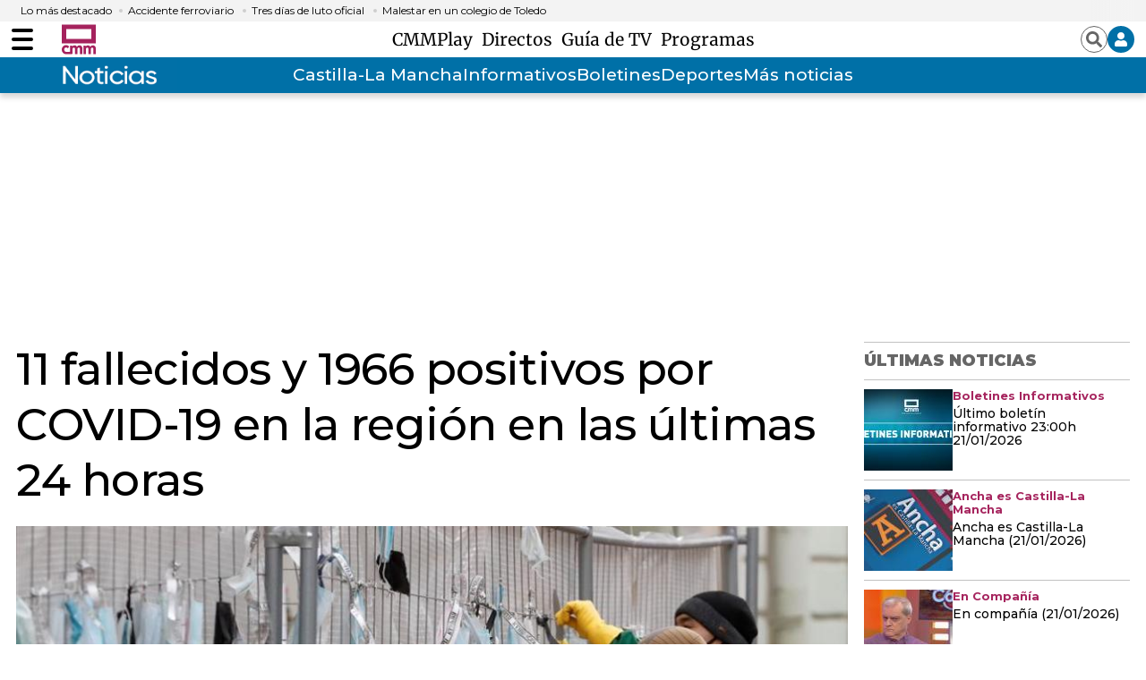

--- FILE ---
content_type: text/html; charset=UTF-8
request_url: https://www.cmmedia.es/noticias/castilla-la-mancha/11-fallecidos-1966-positivos-covid-19-region-ultimas-24-horas.html
body_size: 41034
content:
<!DOCTYPE html>
<html lang="es-ES">
    <head>
        <meta http-equiv="Content-Type" content="text/html; charset=utf-8" />
                    <meta name="viewport" content="width=device-width,user-scalable=yes" />
                            

        <!-- Article metatags-->
<meta charset="utf-8" />
<meta http-equiv="X-UA-Compatible" content="IE=edge,chrome=1"/>
<meta name="viewport" content="width=device-width, initial-scale=1"/>
<meta name="robots" content="max-image-preview:large">

<title>11 fallecidos y 1966 positivos por COVID-19 en la región en las últimas 24 horas</title>
<meta name="description" content="" />
<link rel="canonical" href="https://www.cmmedia.es/noticias/castilla-la-mancha/11-fallecidos-1966-positivos-covid-19-region-ultimas-24-horas.html" />
<link href="https://www.cmmedia.es/noticias/castilla-la-mancha/11-fallecidos-1966-positivos-covid-19-region-ultimas-24-horas.amp.html" rel="amphtml" />

<meta property="article:section" content="Castilla-La Mancha" />
<meta property="article:published_time" content="2022-02-09T17:28:02+01:00" />
<meta property="article:modified_time" content="2022-02-09T20:47:08+01:00" />

<meta name="twitter:card" content="summary_large_image" />
<meta name="twitter:site" content="@CMM_noticias" />
<meta name="twitter:title" content="11 fallecidos y 1966 positivos por COVID-19 en la región en las últimas 24 horas - Castilla-La Mancha Media" />
<meta name="twitter:image" content="https://imagenes.cmmedia.es/files/og_thumbnail/uploads/2022/10/21/6352b15dd2bf8.jpeg" />
<meta name="twitter:description" content="" />

<meta property="og:url" content="https://www.cmmedia.es/noticias/castilla-la-mancha/11-fallecidos-1966-positivos-covid-19-region-ultimas-24-horas.html" data-page-subject="true" />
<meta property="og:type" content="article" data-page-subject="true" />
<meta property="og:site_name" content="Castilla-La Mancha Media" data-page-subject="true" />
<meta property="og:title" content="11 fallecidos y 1966 positivos por COVID-19 en la región en las últimas 24 horas - Castilla-La Mancha Media" data-page-subject="true" />
<meta property="og:description" content="" data-page-subject="true" />
<meta property="og:image" content="https://imagenes.cmmedia.es/files/og_thumbnail/uploads/2022/10/21/6352b15dd2bf8.jpeg" data-page-subject="true" />
<meta property="fb:app_id" content="" />
<script>
    function showChromecastButton() {
        $("#chromecastIcon").show()
    }
</script>
<style>
    .c-subheader__menu__list__item {
        /* position: relative; */
        display: flex !important;
        /* align-items: center; */
        /* line-height: 1; */
        /* justify-content: flex-start; */
    }
 </style>
 <script>
     document.addEventListener("DOMContentLoaded", function () {
        if (window.location.pathname.includes("/radio/visual.html")) {
            let element = document.querySelector(".c-detail__info__year");
            if (element) {
                element.remove();
            }
        }
    });
</script>


                                            <meta name="data-category-title" content="Elena Labrado Calera">
            <meta name="data-category-slug" content="https://www.cmmedia.es/author/elena-labrado-calera">
            <meta name="data-category-topic" content="authors-elena-labrado-calera">
            <meta name="data-category-image" content="">
            <meta name="data-twitter-account" content="">
            
                        <style>
    #div-top1 {
        height: 100px;
    }
    #div-top2 {
        height: 50px;
    }
    #div-right1 {
        height: 600px;
    }
    #div-right2 {
        height: 600px;
    }
    #div-right3 {
        height: 600px;
    }
    #div-sticky {
        height: 50px;
    }
    #div-bottom {
        height: 90px;
    }
    @media screen and (min-width: 768px) {
        #div-top1 {
            height: 250px;
        }
        #div-top2 {
            height: 90px;
        }
        #div-right1 {
            height: 250px;
        }
        #div-right2 {
            height: 250px;
        }
    }
</style>
        <style>
        *{box-sizing:border-box;margin:0;padding:0}body,html{-webkit-font-smoothing:antialiased;-moz-osx-font-smoothing:grayscale}body{margin:0;font-size:16px;line-height:1.2;color:#000;background-color:#fff;font-family:Montserrat,serif}::selection{color:#fff;background:#a6255e}::marker{content:""}button,input,select,textarea{font-size:inherit;line-height:inherit;background-color:transparent;border:none}a{text-decoration:none;color:#000}a,img{display:block}img{line-height:0}figure,ol,ul{margin:0}ol,ul{list-style:none;padding:0}.sr-only{position:absolute;width:1px;height:1px;padding:0;margin:-1px;overflow:hidden;clip:rect(0, 0, 0, 0);border:0}.hidden-text{overflow:hidden;display:block;text-indent:-9999px;width:0;height:0}.hidden{display:none}.u-grid{display:-ms-grid;display:grid;grid-column-gap:18px;grid-row-gap:18px}.u-grid-col-span-3{grid-column:auto/span 3}.u-grid-row-span-2{-ms-grid-row:1;-ms-grid-row-span:2;grid-row:1/span 2}@media(max-width: 767px){.u-grid{-ms-grid-columns:1fr 1fr;grid-template-columns:1fr 1fr}.u-grid-col-span-2-xs{grid-column:auto/span 2}.u-grid-row-span-2-xs{grid-row:auto/span 2}.u-grid-row-start-1-xs{-ms-grid-row:1;grid-row-start:1}.u-grid-row-start-2-xs{-ms-grid-row:2;grid-row-start:2}}@media(min-width: 768px)and (max-width: 991px){.u-grid{-ms-grid-columns:1fr 1fr 1fr;grid-template-columns:1fr 1fr 1fr}.u-grid-col-span-2-sm{grid-column:auto/span 2}.u-grid-col-span-3-sm{grid-column:auto/span 3}.u-grid-col-start-1-sm{-ms-grid-column:1;grid-column-start:1}.u-grid-col-start-2-sm{-ms-grid-column:2;grid-column-start:2}.u-grid-col-start-3-sm{-ms-grid-column:3;grid-column-start:3}.u-grid-row-start-1-sm{-ms-grid-row:1;grid-row-start:1}.u-grid-row-start-2-sm{-ms-grid-row:2;grid-row-start:2}.u-grid-row-start-3-sm{-ms-grid-row:3;grid-row-start:3}.u-grid-columns-3,.u-grid-items-3{-ms-grid-columns:1fr 1fr;grid-template-columns:1fr 1fr}.u-grid-columns-5{-ms-grid-columns:1fr 1fr 1fr 1fr 1fr;grid-template-columns:1fr 1fr 1fr 1fr 1fr}.u-grid-columns-6{-ms-grid-columns:1fr 1fr 1fr 1fr 1fr 1fr;grid-template-columns:1fr 1fr 1fr 1fr 1fr 1fr}}@media(min-width: 992px){.u-grid{-ms-grid-columns:1fr 1fr 1fr 1fr;grid-template-columns:1fr 1fr 1fr 1fr}.u-grid-col-span-2-md{grid-column:auto/span 2}.u-grid-col-span-3-md{grid-column:auto/span 3}.u-grid-col-span-4-md{grid-column:auto/span 4}.u-grid-col-start-1-md{-ms-grid-column:1;grid-column-start:1}.u-grid-col-start-2-md{-ms-grid-column:2;grid-column-start:2}.u-grid-col-start-3-md{-ms-grid-column:3;grid-column-start:3}.u-grid-col-start-4-md{-ms-grid-column:4;grid-column-start:4}.u-grid-row-span-2-md{grid-row:auto/span 2}.u-grid-row-span-3-md{grid-row:auto/span 3}.u-grid-row-span-4-md{grid-row:auto/span 4}.u-grid-row-start-1-md{-ms-grid-row:1;grid-row-start:1}.u-grid-row-start-2-md{-ms-grid-row:2;grid-row-start:2}.u-grid-row-start-3-md{-ms-grid-row:3;grid-row-start:3}.u-grid-row-start-4-md{-ms-grid-row:4;grid-row-start:4}.u-grid-row-max-300-md{-ms-grid-rows:300px;grid-template-rows:300px}.u-grid-columns-3{-ms-grid-columns:1fr 1fr 1fr;grid-template-columns:1fr 1fr 1fr}.u-grid-columns-5{-ms-grid-columns:1fr 1fr 1fr 1fr 1fr;grid-template-columns:1fr 1fr 1fr 1fr 1fr}.u-grid-columns-6{-ms-grid-columns:1fr 1fr 1fr 1fr 1fr 1fr;grid-template-columns:1fr 1fr 1fr 1fr 1fr 1fr}}@media(min-width: 768px){.u-grid-flex{display:flex;flex-direction:column;flex:1 1 auto}}.content{--bg:#fff;z-index:1;position:relative;background-color:var(--bg)}.content .o-container-100{padding:0 20px}@media(min-width: 768px){.content .o-container{max-width:80%}}@media(min-width: 992px){.content .o-container{padding:18px;max-width:inherit}}@media(min-width: 1290px){.content .o-container{padding:18px 0;max-width:1254px}}@media(min-width: 768px){.content .o-container .o-container{max-width:100%}}@media(min-width: 768px){.content .o-container-100{padding:0 20px}}@media(min-width: 1290px){.content .o-container-100{max-width:100%;padding:0}}.o-container{width:100%;margin:0 auto;box-sizing:border-box}@media(min-width: 768px){.o-container{max-width:1254px}}@media(min-width: 1290px){.o-container{padding-left:0;padding-right:0}}.o-container-black{background-color:#000}.c-header{--bg:#fff;--links:var(--header-links);background-color:var(--bg);position:sticky;top:0;z-index:2;border-bottom:1px solid #b1b1b1;margin-bottom:10px}.c-header .o-container-header-main{display:flex;padding-top:0;padding-bottom:0;position:relative;height:40px}.c-header .o-container-header-main__left{position:absolute;left:10px;top:0;bottom:0;display:flex;align-items:center;height:40px}.c-header .o-container-header-main__right{position:absolute;right:10px;top:0;bottom:0;height:40px}@media(min-width: 768px){.c-header .o-container-header-main__left{left:0}}@media(min-width: 768px){.c-header .o-container-header-main__right{right:0}}@media(min-width: 768px){.c-header{border-bottom:none;box-shadow:0 5px 6px 0 rgba(0, 0, 0, 0.16)}}.c-header__nav-btn{--width:24px;--height:24px;--height-slash:3px;--color-slash:#000;cursor:pointer;transition-property:opacity,filter;transition-duration:.15s;transition-timing-function:linear;font:inherit;color:inherit;text-transform:none;background-color:transparent;border:0;margin:auto 0;overflow:visible;width:var(--width);height:var(--height);position:relative;padding:0;box-sizing:content-box;transition:background-color .3s}.c-header__nav-btn .hamburger-box{display:block;position:relative;margin:0 auto}.c-header__nav-btn .hamburger-inner{display:block;top:50%;margin-top:-2px}.c-header__nav-btn .hamburger-inner,.c-header__nav-btn .hamburger-inner:after,.c-header__nav-btn .hamburger-inner:before{width:var(--width);height:var(--height-slash);background-color:var(--color-slash);border-radius:var(--height-slash);position:absolute;transition-property:transform;transition-duration:.15s;transition-timing-function:ease}.c-header__nav-btn .hamburger-inner:after,.c-header__nav-btn .hamburger-inner:before{content:"";display:block}.c-header__nav-btn .hamburger-inner:before{top:-10px}.c-header__nav-btn .hamburger-inner:after{bottom:-10px}@media(min-width: 992px){.c-header__nav-btn{--height-slash:4px;--height:40px}}.c-header__brand{margin:0 0 0 24px}.c-header__brand a{line-height:0;display:block}@media(min-width: 768px){.c-header__brand{margin:0 0 0 32px}}.c-header__main-logo img{width:38px;height:38px}.c-header__options{height:40px;display:flex;flex-direction:row;justify-content:flex-end;align-items:center;grid-gap:10px;gap:10px;position:relative}.c-header__options .sign{display:none;position:absolute;top:45px;right:-2px;background-color:#fff;border:1px solid #898989;box-shadow:0 5px 6px 0 rgb(0 0 0/16%);width:225px}.c-header__options .sign:after{background-color:#fff;width:16px;height:9px;right:9px;top:-8px}.c-header__options .sign:after,.c-header__options .sign:before{display:block;position:absolute;content:"";-webkit-clip-path:polygon(50% 0, 0 100%, 100% 100%);clip-path:polygon(50% 0, 0 100%, 100% 100%);transform:scale(0.8)}.c-header__options .sign:before{background-color:#898989;width:18px;height:10px;right:8px;top:-10px}.c-header__options .sign__wrap{padding:10px}.c-header__options .sign__wrap a{margin-bottom:10px;font-size:14px}.c-header__options .sign__wrap .type-1{color:#0070a7;font-weight:700;font-size:15px}.c-header__options .sign__wrap .type-1+.type-2{padding-top:10px}.c-header__options .sign__wrap .type-2{color:#434343;font-weight:400;font-size:14px;display:-ms-grid;display:grid;-ms-grid-columns:auto 1fr;grid-template-columns:auto 1fr;grid-gap:10px}.c-header__options .sign__wrap .type-2 svg{width:14px;height:14px}.c-header__options .sign__wrap .line{padding:0;border:none;border-top:1px solid #898989;margin:0 -10px 10px}.c-header__user{background-color:#0070a7;border-radius:50%;width:30px;height:30px;color:#fff;display:flex;flex-direction:row;justify-content:center;align-items:center;cursor:pointer;padding:8px}.c-header__user span{display:none;font-size:14px;font-weight:600}@media(min-width: 992px){.c-header__user span{display:block}}.c-header__search{color:#666;height:30px;width:30px;display:flex;flex-direction:row;justify-content:center;align-items:center;cursor:pointer;border:1px solid #666;border-radius:50%;padding:5px}.c-header__weather{display:none}@media(min-width: 768px){.c-header__weather{position:absolute;top:18px;left:20px;width:255px;display:flex;align-items:center}}@media(min-width: 1290px){.c-header__weather{left:0}}.c-header__date{display:flex;font-size:11px;color:#666;font-weight:500}@media(min-width: 992px){.c-header__date{font-size:13px}}.c-header__menu_container{display:flex}.c-header__menu{display:none;align-items:center;overflow-x:auto;overflow-y:hidden;flex-wrap:nowrap;white-space:nowrap;justify-content:center;--gap-menu:8px;grid-gap:var(--gap-menu);gap:var(--gap-menu)}@media(min-width: 768px){.c-header__menu{display:flex}}.c-header__menu__item{color:var(--links);font-weight:500;font-size:14px;padding:5px 0;font-family:Merriweather,sans-serif;transition:color .3s;cursor:pointer}.c-header__menu__item.current{background-color:#f1f1f1}.c-header__menu__item:hover{color:#0070a7}@media(min-width: 992px){.c-header__menu__item{font-size:19px}}.c-header__menu::-webkit-scrollbar{width:5px;height:5px;margin-top:20px}@media(min-width: 768px){.c-header__menu{margin:0 auto;--gap-menu:8px}}.c-header__title{display:-ms-grid;display:grid;-ms-grid-columns:1fr;grid-template-columns:1fr;width:100%}.c-header__title__name{padding:5px 0;text-align:center;font-size:24px;text-transform:uppercase;color:#000;font-family:Montserrat,serif;-ms-grid-row-align:center;align-self:center}@media(min-width: 992px){.c-header__title__name{-ms-grid-row:1;grid-row-start:1;-ms-grid-column:1;-ms-grid-column-span:2;grid-column:1/span 2}}.c-header__title__brand{margin:auto;display:flex;flex-direction:row;justify-content:flex-start;align-items:center;padding-bottom:3px}.c-header__title__brand__name{padding:5px 0;font-size:9px;line-height:11px;font-weight:500;letter-spacing:0;color:#666;width:100%;max-width:53px;margin-right:3px;padding-right:3px;text-align:right;border-right:1px solid #666}@media(min-width: 992px){.c-header__title__brand__thumb{margin-left:auto}}@media(min-width: 992px){.c-header__title__brand,.c-header__title__brand__thumb{-ms-grid-row:1;grid-row-start:1;-ms-grid-column:2;grid-column-start:2}.c-header__title__brand{padding-bottom:0}}@media(min-width: 992px){.c-header__title{-ms-grid-columns:1fr 200px;grid-template-columns:1fr 200px}}.c-header-play .c-header__brand{color:#fff;width:40px;height:35px}.c-header-play .c-header__brand svg{width:100%;height:100%}.c-header-play .c-header__brand a{width:40px;height:35px;color:#fff}.c-header-play .c-header__search{width:30px;height:30px}.c-header-play .c-header__user{width:30px;height:30px;padding:8px}.c-header-play>.o-container{-ms-grid-columns:40px 1fr;grid-template-columns:40px 1fr;-ms-grid-rows:35px 50px;grid-template-rows:35px 50px;padding:15px 10px}.c-header-play>.o-container .c-header__brand{margin:0;padding-left:0;-ms-grid-column:1;-ms-grid-column-span:1;grid-column:1/span 1}.c-header-play>.o-container .c-header__options{-ms-grid-column:2;-ms-grid-column-span:1;grid-column:2/span 1;-ms-grid-column-align:end;justify-self:end;margin-left:auto}.c-header-play>.o-container .c-header__menu__item{font-family:Montserrat,serif;font-weight:500;font-size:16px;border-left:none;padding-left:0}.c-header-play>.o-container .c-header__menu__item.more{display:flex;flex-direction:row;justify-content:flex-start;align-items:center}.c-header-play>.o-container .c-header__menu__item.more:after{content:"";display:block;width:16px;height:16px;-webkit-clip-path:polygon(0 15%, 0 85%, 50% 50%);clip-path:polygon(0 15%, 0 85%, 50% 50%);background-color:#fff;margin-left:8px;transition:all .3s}.c-header-play>.o-container .c-header__menu__item.back{border-left:1px solid #fff;padding-left:10px;margin-left:10px}@media(min-width: 768px){.c-header-play>.o-container .c-header__brand{-ms-grid-row:1;-ms-grid-row-span:2;grid-row:1/span 2;-ms-grid-column:1;-ms-grid-column-span:1;grid-column:1/span 1}}@media(min-width: 768px){.c-header-play>.o-container .c-header__menu__item{font-size:19px}}@media(min-width: 768px){.c-header-play>.o-container .c-header__menu{-ms-grid-column:2;-ms-grid-column-span:1;grid-column:2/span 1;margin:-5px 0 0 20px}}@media(min-width: 768px){.c-header-play>.o-container{padding:20px 0 40px;-ms-grid-columns:65px 1fr;grid-template-columns:65px 1fr;-ms-grid-rows:30px 26px;grid-template-rows:30px 26px}}@media(min-width: 768px){.c-header-play .c-header__brand,.c-header-play .c-header__brand a{width:65px;height:56px}}.c-header-mini{position:fixed;top:0;width:100%;display:none}.c-header-mini .c-header__nav-btn{order:1}.c-header-mini .c-header__brand{order:2}.c-header-mini .c-header__menu{order:3;display:none}.c-header-mini .c-header__options{order:4;margin-left:0}.c-header-mini>.o-container{display:flex;flex-direction:row;justify-content:flex-start;align-items:center;grid-gap:20px;gap:20px;height:60px}@media(min-width: 992px){.c-header-mini .c-header__brand{margin:0 !important}}@media(min-width: 992px){.c-header-mini .c-header__menu{display:flex}}.c-header.play-search-header{background-color:#000}.c-header.play-search-header .c-header__nav-btn{--color-slash:#fff}.c-header.play-search-header .c-header__menu .c-header__menu__item{color:#fff}.c-header__secondary{background-color:#0070a7}.c-header__secondary .o-container{display:flex;padding:0;position:relative;height:40px;justify-content:center;align-items:center}.c-header__secondary .c-header__menu a{color:#fff}.c-header__secondary .c-header__menu__item:hover{color:#000}.c-header__secondary-logo{position:absolute;left:55px;top:0;bottom:0;display:flex;align-items:center}.c-header__secondary-logo img{width:130px;height:38px}.c-nav,.c-search{display:none}.o-section-last-minute{background-color:#f3f3f3}.o-section-last-minute .o-container{padding:0 0 0 10px;position:relative}.o-section-last-minute .o-container:after{content:"";width:3.125rem;position:absolute;right:0;top:0;bottom:0;background-image:linear-gradient(90deg, hsla(0, 0%, 100%, 0), #f3f3f3)}.o-section-last-minute .last-minute-container{display:flex}.o-section-last-minute .last-minute-container .last-minute-item-tag{margin-right:8px;display:flex;align-items:center;flex-shrink:0}.o-section-last-minute .last-minute-container .last-minute-tag{font-size:.75rem}.o-section-last-minute .last-minute-container .last-minute-items{display:flex;flex-wrap:nowrap;align-items:center;list-style-type:none;overflow-x:auto}.o-section-last-minute .last-minute-container .last-minute-item{padding:5px 10px;flex:0 0 auto}.o-section-last-minute .last-minute-container .last-minute-link{position:relative;font-size:.75rem}.o-section-last-minute .last-minute-container .last-minute-link:before{content:"";background-color:#cecece;width:4px;height:4px;position:absolute;border-radius:50%;top:5px;left:-10px}.o-section-last-minute .last-minute-container .last-minute-link:hover{opacity:.8}@media(min-width: 768px){.o-section-last-minute .last-minute-container .last-minute-items{overflow-x:hidden}}.o-section-breaking{background-color:#0070a7}.o-section-breaking .o-container{padding:0 10px}@media(min-width: 1290px){.o-section-breaking .o-container{padding:0;max-width:1254px}}.c-themes{width:100%;max-width:1254px;height:36px;padding:9px 0;display:flex;justify-content:center;box-sizing:border-box;margin:0 auto;position:relative;--c-themes-color-01:#fff;--c-themes-color-02:#0070a7}.c-themes__title{display:flex;flex-shrink:0;text-transform:uppercase;font-size:14px;line-height:1.43;font-weight:900;letter-spacing:.28px;color:#fff}.c-themes__list{display:flex;align-items:center;white-space:normal;flex-wrap:nowrap;overflow-y:hidden;overflow-x:auto;grid-gap:14px;gap:14px;padding-left:14px}.c-themes__list:after{content:"";width:35px;position:absolute;right:0;top:0;bottom:0;background-image:linear-gradient(90deg, hsla(0, 0%, 100%, 0), var(--c-themes-color-02))}.c-themes__list::-webkit-scrollbar{display:none}.c-themes__item{display:block;flex:0 0 auto}.c-themes__item a{font-size:16px;font-weight:500;color:var(--c-themes-color-01)}.c-themes-category{height:auto;padding:0}.c-themes-category .c-themes__list{width:100%}.c-themes-category .c-themes__item{width:max(20% - 14px,200px)}.c-themes-category .c-themes__item a{border-radius:3px;padding:20px;font-size:16px;font-weight:700;text-align:center;background-color:hsla(0, 0%, 100%, 0.2)}.c-article{position:relative;z-index:1;display:flex;flex-direction:column;flex:1 1 auto}.c-article:not(.c-article-no-border){border-top:1px solid #d1d1d1;padding-top:1px}.c-article__txt{display:flex;flex-direction:column;flex:1 1 auto}.c-article__thumb{margin-bottom:5px;position:relative}.c-article__thumb .icon{position:absolute;top:10px;right:10px;background-color:rgba(0, 0, 0, 0.7);width:38px;height:20px;display:flex;flex-direction:row;justify-content:center;align-items:center}.c-article__thumb .icon svg{width:11px;height:13px}.c-article__thumb img{-o-object-fit:cover;object-fit:cover;width:100%;height:100%}.c-article__thumb.rounded{border-radius:50%;width:max-content;height:fit-content;overflow:hidden}.c-article__epigraph{color:#a6255e;margin-bottom:5px;font-weight:700;font-size:13px}.c-article__title{margin-bottom:20px;font-weight:500;font-size:22px;line-height:1.14}.c-article__title a:before{content:"";position:absolute;left:0;top:0;right:0;bottom:0;z-index:1}.c-article__subtitle{margin-bottom:13px;letter-spacing:-0.16px;font-size:16px;line-height:1.5;font-weight:500;color:#666}.c-article__author{text-decoration:none;font-weight:600;font-size:12px;font-style:normal;text-transform:uppercase;letter-spacing:.36px;margin-top:auto}.c-article__author:before{content:"";display:inline-block;text-align:center;width:10px;height:10px;border:3px solid #a6255e;background:#fff;margin-right:5px;box-sizing:border-box}.c-article__related{position:relative;z-index:1;margin-top:30px}@media(min-width: 768px){.c-article__related{margin-top:40px}}@media(min-width: 992px){.c-article__related{margin-top:auto}}.c-article__related__item{border-left:1px solid #d1d1d1;padding-left:10px}.c-article__related__item a,.c-article__related__item p{display:inline}.c-article__related__item a{font-size:16px;font-weight:500;line-height:1.25}.c-article-lateral{display:flex;grid-gap:10px;gap:10px;flex-direction:row;justify-content:flex-start;align-content:flex-start}.c-article-lateral .c-article__author{margin-top:auto}.c-article-lateral .c-article__txt{width:100%}.c-article-lateral .c-article__thumb{margin-bottom:0}.c-article-lateral .c-article__thumb img{height:auto}.c-article-lateral .c-article__thumb+.c-article__txt{max-width:calc(100% - 112px)}.c-article-lateral .c-article__title{font-size:14px;font-weight:500;line-height:1.14}@media(min-width: 768px){.c-article-lateral .c-article__thumb+.c-article__txt{max-width:calc(60% - 20px)}}@media(min-width: 768px){.c-article-lateral .c-article__title{font-size:30px;line-height:1.07}}@media(min-width: 768px){.c-article-lateral{grid-gap:20px;gap:20px}}@media(min-width: 992px){.c-article-lateral-big .c-article__thumb{width:506px}}@media(min-width: 992px){.c-article-lateral-big .c-article__thumb+.c-article__txt{max-width:calc(50% - 20px)}}@media(min-width: 1290px){.c-article-lateral-big .c-article__thumb+.c-article__txt{max-width:calc(100% - 506px - 20px)}}.c-article-fix{display:-ms-grid;display:grid;margin-left:-20px;margin-right:-20px}.c-article-fix .c-article__thumb{z-index:1;margin-bottom:0}.c-article-fix .c-article__thumb,.c-article-fix .c-article__txt{-ms-grid-row:1;-ms-grid-row-span:1;grid-row:1/span 1;-ms-grid-column:1;-ms-grid-column-span:1;grid-column:1/span 1}.c-article-fix .c-article__txt{z-index:2;display:flex;flex-direction:column;justify-content:flex-end;padding:20px;background:transparent linear-gradient(180deg, rgba(0, 0, 0, 0.7764705882), rgba(0, 0, 0, 0) 0, rgba(6, 4, 4, 0.831372549)) 0 0 no-repeat padding-box}.c-article-fix .c-article__title,.c-article-fix .c-article__title a{color:#fff}.c-article-fix .c-article__author{color:#fff;margin:0}.c-article-fix .c-article__epigraph{color:#fff;display:block;padding:5px 0;margin-bottom:8px}.c-article-fix .c-article__subtitle{color:#fff;display:none}.c-article-fix .c-article__related{display:block;position:relative;z-index:1;margin-top:auto;background:#000;padding:10px 0}.c-article-fix .c-article__related__item{color:#fff;border:0;padding:10px 17px}.c-article-fix .c-article__related__item a,.c-article-fix .c-article__related__item p{display:inline}.c-article-fix .c-article__related__item p{font-size:16px;font-weight:800}.c-article-fix .c-article__related__item a{color:#fff;font-weight:400}@media(min-width: 992px){.c-article-fix .c-article__subtitle{display:block}}@media(min-width: 768px){.c-article-fix .c-article__related{display:flex;padding:17px 0}}@media(min-width: 768px){.c-article-fix .c-article__related__item{padding:0 17px}}.c-article-fix-top .c-article__txt{justify-content:flex-start;background:transparent linear-gradient(0deg, rgba(0, 0, 0, 0.7764705882), rgba(0, 0, 0, 0) 0, rgba(6, 4, 4, 0.831372549)) 0 0 no-repeat padding-box}@media(min-width: 768px){.c-article-fix{margin:0}}.c-article-opinion .c-article__thumb{min-width:98px;margin:0 auto 10px}.c-article-opinion .c-article__author{font-size:18px;line-height:1.4;text-transform:none;letter-spacing:.18px;font-weight:700;color:#a6255e}.c-article-opinion .c-article__author:before{display:none}.c-article-opinion .c-article__epigraph{color:var(----black);text-transform:uppercase;font-weight:600;font-size:12px;line-height:2.08;letter-spacing:.12px}.c-article-opinion .c-article__title{margin-bottom:0;font-weight:700;font-size:20px;line-height:1.5;letter-spacing:.2px;font-family:Merriweather,sans-serif;font-style:italic}.c-article-opinion .c-article__txt>*{text-align:center}.c-article-opinion:not(.c-article-no-border){border-top:0;padding:0 10px 25px}@media(min-width: 992px){.c-article-opinion:not(.c-article-no-border){padding:0 10px}}.c-article-opinion.c-article-lateral{padding:25px 0;margin:0 10px;border-bottom:1px dashed hsla(0, 0%, 40%, 0.4)}.c-article-opinion.c-article-lateral .c-article__thumb{margin:0 auto 10px;position:relative}.c-article-opinion.c-article-lateral .c-article__thumb img{filter:sepia(50%) grayscale(50%);-webkit-filter:sepia(50%) grayscale(50%)}.c-article-opinion.c-article-lateral .c-article__author{font-size:14px;line-height:1.78;letter-spacing:.14px}.c-article-opinion.c-article-lateral .c-article__epigraph{font-size:0}.c-article-opinion.c-article-lateral .c-article__title{font-size:18px;line-height:1.1}.c-article-opinion.c-article-lateral .c-article__txt>*{text-align:left}.c-article-opinion.c-article-lateral:not(.c-article-no-border){padding:25px 0}@media(min-width: 992px){.c-article-opinion.c-article-lateral:not(.c-article-no-border){padding:28px 0}}.c-article-opinion.c-article-lateral:first-of-type,.c-article-opinion.c-article-lateral:not(.c-article-no-border):first-of-type{padding-top:0}.c-article-opinion.c-article-lateral:last-of-type{border:0}.c-article-medium .c-article__title{font-size:30px;line-height:1.13}.c-article-medium .c-article__subtitle{color:#666}@media(min-width: 768px){.c-article-medium .c-article__title{font-size:44px;line-height:1.09;letter-spacing:-0.44px}}.c-article-medium-black{background-color:#000}.c-article-medium-black .c-article__txt{padding:17px 17px 0}.c-article-medium-black .c-article__author,.c-article-medium-black .c-article__epigraph,.c-article-medium-black .c-article__subtitle,.c-article-medium-black .c-article__title,.c-article-medium-black .c-article__title a{color:#fff}.c-article-big .c-article__epigraph{font-size:13px}.c-article-big .c-article__title{font-size:30px;font-weight:600;line-height:1.13;letter-spacing:-0.3px}.c-article-big .c-article__txt>*{text-align:center}.c-article-big:not(.c-article-no-border){border-top:0;padding-top:0}@media(min-width: 992px){.c-article-big .c-article__epigraph{font-size:20px}}@media(min-width: 768px){.c-article-big .c-article__title{font-size:40px;line-height:1.15}}@media(min-width: 992px){.c-article-big .c-article__title{font-size:60px;line-height:1.07;letter-spacing:normal}}.c-article-big.c-article-fix .c-article__txt{position:relative}.c-article-big.c-article-fix .c-article__txt{padding:20px 33px}.c-article-big.c-article-fix .c-article__epigraph{font-size:20px}@media(min-width: 768px){.c-article-big.c-article-fix .c-article__txt{padding:20px 38px}}@media(min-width: 992px){.c-article-big.c-article-fix .c-article__txt{padding:20px 106px}}.c-article-medium.c-article-fix .c-article__txt{position:relative}.c-article-related .c-article__txt{display:block}

    </style>

    <link rel="stylesheet" type="text/css" href="https://www.cmmedia.es/assets/screen.3b978df293b4289b0df1.css?1766423498" onload="this.media='all'" media="print"/>

    <style>
        *{box-sizing:border-box;margin:0;padding:0}body,html{-webkit-font-smoothing:antialiased;-moz-osx-font-smoothing:grayscale}body{margin:0;font-size:16px;line-height:1.2;color:#000;background-color:#fff;font-family:Montserrat,serif}::selection{color:#fff;background:#a6255e}::marker{content:""}button,input,select,textarea{font-size:inherit;line-height:inherit;background-color:transparent;border:none}a{text-decoration:none;color:#000}a,img{display:block}img{line-height:0}figure,ol,ul{margin:0}ol,ul{list-style:none;padding:0}.sr-only{position:absolute;width:1px;height:1px;padding:0;margin:-1px;overflow:hidden;clip:rect(0, 0, 0, 0);border:0}.hidden-text{overflow:hidden;display:block;text-indent:-9999px;width:0;height:0}.hidden{display:none}.u-grid{display:-ms-grid;display:grid;grid-column-gap:18px;grid-row-gap:18px}.u-grid-col-span-3{grid-column:auto/span 3}.u-grid-row-span-2{-ms-grid-row:1;-ms-grid-row-span:2;grid-row:1/span 2}@media(max-width: 767px){.u-grid{-ms-grid-columns:1fr 1fr;grid-template-columns:1fr 1fr}.u-grid-col-span-2-xs{grid-column:auto/span 2}.u-grid-row-span-2-xs{grid-row:auto/span 2}.u-grid-row-start-1-xs{-ms-grid-row:1;grid-row-start:1}.u-grid-row-start-2-xs{-ms-grid-row:2;grid-row-start:2}}@media(min-width: 768px)and (max-width: 991px){.u-grid{-ms-grid-columns:1fr 1fr 1fr;grid-template-columns:1fr 1fr 1fr}.u-grid-col-span-2-sm{grid-column:auto/span 2}.u-grid-col-span-3-sm{grid-column:auto/span 3}.u-grid-col-start-1-sm{-ms-grid-column:1;grid-column-start:1}.u-grid-col-start-2-sm{-ms-grid-column:2;grid-column-start:2}.u-grid-col-start-3-sm{-ms-grid-column:3;grid-column-start:3}.u-grid-row-start-1-sm{-ms-grid-row:1;grid-row-start:1}.u-grid-row-start-2-sm{-ms-grid-row:2;grid-row-start:2}.u-grid-row-start-3-sm{-ms-grid-row:3;grid-row-start:3}.u-grid-columns-3,.u-grid-items-3{-ms-grid-columns:1fr 1fr;grid-template-columns:1fr 1fr}.u-grid-columns-5{-ms-grid-columns:1fr 1fr 1fr 1fr 1fr;grid-template-columns:1fr 1fr 1fr 1fr 1fr}.u-grid-columns-6{-ms-grid-columns:1fr 1fr 1fr 1fr 1fr 1fr;grid-template-columns:1fr 1fr 1fr 1fr 1fr 1fr}}@media(min-width: 992px){.u-grid{-ms-grid-columns:1fr 1fr 1fr 1fr;grid-template-columns:1fr 1fr 1fr 1fr}.u-grid-col-span-2-md{grid-column:auto/span 2}.u-grid-col-span-3-md{grid-column:auto/span 3}.u-grid-col-span-4-md{grid-column:auto/span 4}.u-grid-col-start-1-md{-ms-grid-column:1;grid-column-start:1}.u-grid-col-start-2-md{-ms-grid-column:2;grid-column-start:2}.u-grid-col-start-3-md{-ms-grid-column:3;grid-column-start:3}.u-grid-col-start-4-md{-ms-grid-column:4;grid-column-start:4}.u-grid-row-span-2-md{grid-row:auto/span 2}.u-grid-row-span-3-md{grid-row:auto/span 3}.u-grid-row-span-4-md{grid-row:auto/span 4}.u-grid-row-start-1-md{-ms-grid-row:1;grid-row-start:1}.u-grid-row-start-2-md{-ms-grid-row:2;grid-row-start:2}.u-grid-row-start-3-md{-ms-grid-row:3;grid-row-start:3}.u-grid-row-start-4-md{-ms-grid-row:4;grid-row-start:4}.u-grid-row-max-300-md{-ms-grid-rows:300px;grid-template-rows:300px}.u-grid-columns-3{-ms-grid-columns:1fr 1fr 1fr;grid-template-columns:1fr 1fr 1fr}.u-grid-columns-5{-ms-grid-columns:1fr 1fr 1fr 1fr 1fr;grid-template-columns:1fr 1fr 1fr 1fr 1fr}.u-grid-columns-6{-ms-grid-columns:1fr 1fr 1fr 1fr 1fr 1fr;grid-template-columns:1fr 1fr 1fr 1fr 1fr 1fr}}@media(min-width: 768px){.u-grid-flex{display:flex;flex-direction:column;flex:1 1 auto}}.content{--bg:#fff;z-index:1;position:relative;background-color:var(--bg)}.content .o-container-100{padding:0 20px}@media(min-width: 768px){.content .o-container{max-width:80%}}@media(min-width: 992px){.content .o-container{padding:18px;max-width:inherit}}@media(min-width: 1290px){.content .o-container{padding:18px 0;max-width:1254px}}@media(min-width: 768px){.content .o-container .o-container{max-width:100%}}@media(min-width: 768px){.content .o-container-100{padding:0 20px}}@media(min-width: 1290px){.content .o-container-100{max-width:100%;padding:0}}.o-container{width:100%;margin:0 auto;box-sizing:border-box}@media(min-width: 768px){.o-container{max-width:1254px}}@media(min-width: 1290px){.o-container{padding-left:0;padding-right:0}}.o-container-black{background-color:#000}.c-header{--bg:#fff;--links:var(--header-links);background-color:var(--bg);position:sticky;top:0;z-index:2;border-bottom:1px solid #b1b1b1;margin-bottom:10px}.c-header .o-container-header-main{display:flex;padding-top:0;padding-bottom:0;position:relative;height:40px}.c-header .o-container-header-main__left{position:absolute;left:10px;top:0;bottom:0;display:flex;align-items:center;height:40px}.c-header .o-container-header-main__right{position:absolute;right:10px;top:0;bottom:0;height:40px}@media(min-width: 768px){.c-header .o-container-header-main__left{left:0}}@media(min-width: 768px){.c-header .o-container-header-main__right{right:0}}@media(min-width: 768px){.c-header{border-bottom:none;box-shadow:0 5px 6px 0 rgba(0, 0, 0, 0.16)}}.c-header__nav-btn{--width:24px;--height:24px;--height-slash:3px;--color-slash:#000;cursor:pointer;transition-property:opacity,filter;transition-duration:.15s;transition-timing-function:linear;font:inherit;color:inherit;text-transform:none;background-color:transparent;border:0;margin:auto 0;overflow:visible;width:var(--width);height:var(--height);position:relative;padding:0;box-sizing:content-box;transition:background-color .3s}.c-header__nav-btn .hamburger-box{display:block;position:relative;margin:0 auto}.c-header__nav-btn .hamburger-inner{display:block;top:50%;margin-top:-2px}.c-header__nav-btn .hamburger-inner,.c-header__nav-btn .hamburger-inner:after,.c-header__nav-btn .hamburger-inner:before{width:var(--width);height:var(--height-slash);background-color:var(--color-slash);border-radius:var(--height-slash);position:absolute;transition-property:transform;transition-duration:.15s;transition-timing-function:ease}.c-header__nav-btn .hamburger-inner:after,.c-header__nav-btn .hamburger-inner:before{content:"";display:block}.c-header__nav-btn .hamburger-inner:before{top:-10px}.c-header__nav-btn .hamburger-inner:after{bottom:-10px}@media(min-width: 992px){.c-header__nav-btn{--height-slash:4px;--height:40px}}.c-header__brand{margin:0 0 0 24px}.c-header__brand a{line-height:0;display:block}@media(min-width: 768px){.c-header__brand{margin:0 0 0 32px}}.c-header__main-logo img{width:38px;height:38px}.c-header__options{height:40px;display:flex;flex-direction:row;justify-content:flex-end;align-items:center;grid-gap:10px;gap:10px;position:relative}.c-header__options .sign{display:none;position:absolute;top:45px;right:-2px;background-color:#fff;border:1px solid #898989;box-shadow:0 5px 6px 0 rgb(0 0 0/16%);width:225px}.c-header__options .sign:after{background-color:#fff;width:16px;height:9px;right:9px;top:-8px}.c-header__options .sign:after,.c-header__options .sign:before{display:block;position:absolute;content:"";-webkit-clip-path:polygon(50% 0, 0 100%, 100% 100%);clip-path:polygon(50% 0, 0 100%, 100% 100%);transform:scale(0.8)}.c-header__options .sign:before{background-color:#898989;width:18px;height:10px;right:8px;top:-10px}.c-header__options .sign__wrap{padding:10px}.c-header__options .sign__wrap a{margin-bottom:10px;font-size:14px}.c-header__options .sign__wrap .type-1{color:#0070a7;font-weight:700;font-size:15px}.c-header__options .sign__wrap .type-1+.type-2{padding-top:10px}.c-header__options .sign__wrap .type-2{color:#434343;font-weight:400;font-size:14px;display:-ms-grid;display:grid;-ms-grid-columns:auto 1fr;grid-template-columns:auto 1fr;grid-gap:10px}.c-header__options .sign__wrap .type-2 svg{width:14px;height:14px}.c-header__options .sign__wrap .line{padding:0;border:none;border-top:1px solid #898989;margin:0 -10px 10px}.c-header__user{background-color:#0070a7;border-radius:50%;width:30px;height:30px;color:#fff;display:flex;flex-direction:row;justify-content:center;align-items:center;cursor:pointer;padding:8px}.c-header__user span{display:none;font-size:14px;font-weight:600}@media(min-width: 992px){.c-header__user span{display:block}}.c-header__search{color:#666;height:30px;width:30px;display:flex;flex-direction:row;justify-content:center;align-items:center;cursor:pointer;border:1px solid #666;border-radius:50%;padding:5px}.c-header__weather{display:none}@media(min-width: 768px){.c-header__weather{position:absolute;top:18px;left:20px;width:255px;display:flex;align-items:center}}@media(min-width: 1290px){.c-header__weather{left:0}}.c-header__date{display:flex;font-size:11px;color:#666;font-weight:500}@media(min-width: 992px){.c-header__date{font-size:13px}}.c-header__menu_container{display:flex}.c-header__menu{display:none;align-items:center;overflow-x:auto;overflow-y:hidden;flex-wrap:nowrap;white-space:nowrap;justify-content:center;--gap-menu:8px;grid-gap:var(--gap-menu);gap:var(--gap-menu)}@media(min-width: 768px){.c-header__menu{display:flex}}.c-header__menu__item{color:var(--links);font-weight:500;font-size:14px;padding:5px 0;font-family:Merriweather,sans-serif;transition:color .3s;cursor:pointer}.c-header__menu__item.current{background-color:#f1f1f1}.c-header__menu__item:hover{color:#0070a7}@media(min-width: 992px){.c-header__menu__item{font-size:19px}}.c-header__menu::-webkit-scrollbar{width:5px;height:5px;margin-top:20px}@media(min-width: 768px){.c-header__menu{margin:0 auto;--gap-menu:8px}}.c-header__title{display:-ms-grid;display:grid;-ms-grid-columns:1fr;grid-template-columns:1fr;width:100%}.c-header__title__name{padding:5px 0;text-align:center;font-size:24px;text-transform:uppercase;color:#000;font-family:Montserrat,serif;-ms-grid-row-align:center;align-self:center}@media(min-width: 992px){.c-header__title__name{-ms-grid-row:1;grid-row-start:1;-ms-grid-column:1;-ms-grid-column-span:2;grid-column:1/span 2}}.c-header__title__brand{margin:auto;display:flex;flex-direction:row;justify-content:flex-start;align-items:center;padding-bottom:3px}.c-header__title__brand__name{padding:5px 0;font-size:9px;line-height:11px;font-weight:500;letter-spacing:0;color:#666;width:100%;max-width:53px;margin-right:3px;padding-right:3px;text-align:right;border-right:1px solid #666}@media(min-width: 992px){.c-header__title__brand__thumb{margin-left:auto}}@media(min-width: 992px){.c-header__title__brand,.c-header__title__brand__thumb{-ms-grid-row:1;grid-row-start:1;-ms-grid-column:2;grid-column-start:2}.c-header__title__brand{padding-bottom:0}}@media(min-width: 992px){.c-header__title{-ms-grid-columns:1fr 200px;grid-template-columns:1fr 200px}}.c-header-play .c-header__brand{color:#fff;width:40px;height:35px}.c-header-play .c-header__brand svg{width:100%;height:100%}.c-header-play .c-header__brand a{width:40px;height:35px;color:#fff}.c-header-play .c-header__search{width:30px;height:30px}.c-header-play .c-header__user{width:30px;height:30px;padding:8px}.c-header-play>.o-container{-ms-grid-columns:40px 1fr;grid-template-columns:40px 1fr;-ms-grid-rows:35px 50px;grid-template-rows:35px 50px;padding:15px 10px}.c-header-play>.o-container .c-header__brand{margin:0;padding-left:0;-ms-grid-column:1;-ms-grid-column-span:1;grid-column:1/span 1}.c-header-play>.o-container .c-header__options{-ms-grid-column:2;-ms-grid-column-span:1;grid-column:2/span 1;-ms-grid-column-align:end;justify-self:end;margin-left:auto}.c-header-play>.o-container .c-header__menu__item{font-family:Montserrat,serif;font-weight:500;font-size:16px;border-left:none;padding-left:0}.c-header-play>.o-container .c-header__menu__item.more{display:flex;flex-direction:row;justify-content:flex-start;align-items:center}.c-header-play>.o-container .c-header__menu__item.more:after{content:"";display:block;width:16px;height:16px;-webkit-clip-path:polygon(0 15%, 0 85%, 50% 50%);clip-path:polygon(0 15%, 0 85%, 50% 50%);background-color:#fff;margin-left:8px;transition:all .3s}.c-header-play>.o-container .c-header__menu__item.back{border-left:1px solid #fff;padding-left:10px;margin-left:10px}@media(min-width: 768px){.c-header-play>.o-container .c-header__brand{-ms-grid-row:1;-ms-grid-row-span:2;grid-row:1/span 2;-ms-grid-column:1;-ms-grid-column-span:1;grid-column:1/span 1}}@media(min-width: 768px){.c-header-play>.o-container .c-header__menu__item{font-size:19px}}@media(min-width: 768px){.c-header-play>.o-container .c-header__menu{-ms-grid-column:2;-ms-grid-column-span:1;grid-column:2/span 1;margin:-5px 0 0 20px}}@media(min-width: 768px){.c-header-play>.o-container{padding:20px 0 40px;-ms-grid-columns:65px 1fr;grid-template-columns:65px 1fr;-ms-grid-rows:30px 26px;grid-template-rows:30px 26px}}@media(min-width: 768px){.c-header-play .c-header__brand,.c-header-play .c-header__brand a{width:65px;height:56px}}.c-header-mini{position:fixed;top:0;width:100%;display:none}.c-header-mini .c-header__nav-btn{order:1}.c-header-mini .c-header__brand{order:2}.c-header-mini .c-header__menu{order:3;display:none}.c-header-mini .c-header__options{order:4;margin-left:0}.c-header-mini>.o-container{display:flex;flex-direction:row;justify-content:flex-start;align-items:center;grid-gap:20px;gap:20px;height:60px}@media(min-width: 992px){.c-header-mini .c-header__brand{margin:0 !important}}@media(min-width: 992px){.c-header-mini .c-header__menu{display:flex}}.c-header.play-search-header{background-color:#000}.c-header.play-search-header .c-header__nav-btn{--color-slash:#fff}.c-header.play-search-header .c-header__menu .c-header__menu__item{color:#fff}.c-header__secondary{background-color:#0070a7}.c-header__secondary .o-container{display:flex;padding:0;position:relative;height:40px;justify-content:center;align-items:center}.c-header__secondary .c-header__menu a{color:#fff}.c-header__secondary .c-header__menu__item:hover{color:#000}.c-header__secondary-logo{position:absolute;left:55px;top:0;bottom:0;display:flex;align-items:center}.c-header__secondary-logo img{width:130px;height:38px}.c-nav,.c-search{display:none}.o-section-last-minute{background-color:#f3f3f3}.o-section-last-minute .o-container{padding:0 0 0 10px;position:relative}.o-section-last-minute .o-container:after{content:"";width:3.125rem;position:absolute;right:0;top:0;bottom:0;background-image:linear-gradient(90deg, hsla(0, 0%, 100%, 0), #f3f3f3)}.o-section-last-minute .last-minute-container{display:flex}.o-section-last-minute .last-minute-container .last-minute-item-tag{margin-right:8px;display:flex;align-items:center;flex-shrink:0}.o-section-last-minute .last-minute-container .last-minute-tag{font-size:.75rem}.o-section-last-minute .last-minute-container .last-minute-items{display:flex;flex-wrap:nowrap;align-items:center;list-style-type:none;overflow-x:auto}.o-section-last-minute .last-minute-container .last-minute-item{padding:5px 10px;flex:0 0 auto}.o-section-last-minute .last-minute-container .last-minute-link{position:relative;font-size:.75rem}.o-section-last-minute .last-minute-container .last-minute-link:before{content:"";background-color:#cecece;width:4px;height:4px;position:absolute;border-radius:50%;top:5px;left:-10px}.o-section-last-minute .last-minute-container .last-minute-link:hover{opacity:.8}@media(min-width: 768px){.o-section-last-minute .last-minute-container .last-minute-items{overflow-x:hidden}}.o-section-breaking{background-color:#0070a7}.o-section-breaking .o-container{padding:0 10px}@media(min-width: 1290px){.o-section-breaking .o-container{padding:0;max-width:1254px}}.c-themes{width:100%;max-width:1254px;height:36px;padding:9px 0;display:flex;justify-content:center;box-sizing:border-box;margin:0 auto;position:relative;--c-themes-color-01:#fff;--c-themes-color-02:#0070a7}.c-themes__title{display:flex;flex-shrink:0;text-transform:uppercase;font-size:14px;line-height:1.43;font-weight:900;letter-spacing:.28px;color:#fff}.c-themes__list{display:flex;align-items:center;white-space:normal;flex-wrap:nowrap;overflow-y:hidden;overflow-x:auto;grid-gap:14px;gap:14px;padding-left:14px}.c-themes__list:after{content:"";width:35px;position:absolute;right:0;top:0;bottom:0;background-image:linear-gradient(90deg, hsla(0, 0%, 100%, 0), var(--c-themes-color-02))}.c-themes__list::-webkit-scrollbar{display:none}.c-themes__item{display:block;flex:0 0 auto}.c-themes__item a{font-size:16px;font-weight:500;color:var(--c-themes-color-01)}.c-themes-category{height:auto;padding:0}.c-themes-category .c-themes__list{width:100%}.c-themes-category .c-themes__item{width:max(20% - 14px,200px)}.c-themes-category .c-themes__item a{border-radius:3px;padding:20px;font-size:16px;font-weight:700;text-align:center;background-color:hsla(0, 0%, 100%, 0.2)}.c-detail__epigraph{font-size:13px;font-weight:700;color:#a6255e;line-height:1.31;letter-spacing:-0.13px}.c-detail__title{font-size:30px;line-height:1.07;margin-bottom:20px;font-weight:500}@media(min-width: 992px){.c-detail__title{font-size:50px;line-height:1.24;letter-spacing:-0.5px}}.c-detail__subtitle h2{color:#666;font-size:17px;line-height:1.07;margin-bottom:20px;font-weight:500}.c-detail__subtitle h2 a{display:inline;color:#0070a7;text-decoration:underline;word-break:break-word}@media(min-width: 992px){.c-detail__subtitle h2{font-size:24px;line-height:1.24;letter-spacing:-0.5px}}

    </style>

                

    <!-- Google Tag Manager -->
<script>(function(w,d,s,l,i){w[l]=w[l]||[];w[l].push({'gtm.start':
new Date().getTime(),event:'gtm.js'});var f=d.getElementsByTagName(s)[0],
j=d.createElement(s),dl=l!='dataLayer'?'&l='+l:'';j.async=true;j.src=
'https://www.googletagmanager.com/gtm.js?id='+i+dl;f.parentNode.insertBefore(j,f);
})(window,document,'script','dataLayer','GTM-MVFG7MB');</script>
<!-- End Google Tag Manager -->

        <script
        src="https://code.jquery.com/jquery-1.12.4.min.js"
        integrity="sha256-ZosEbRLbNQzLpnKIkEdrPv7lOy9C27hHQ+Xp8a4MxAQ="
        crossorigin="anonymous"></script>

<script type="text/javascript" async="" src="https://cdn.newixmedia.net/prebid_cmmedia.es.min.js"></script>


    <script type="text/javascript" src="https://www.cmmedia.es/assets/global.a99f55643c9067c46992.js?1766423498" defer></script>



                    <script>function loadScript(a){var b=document.getElementsByTagName("head")[0],c=document.createElement("script");c.type="text/javascript",c.src="https://tracker.metricool.com/resources/be.js",c.onreadystatechange=a,c.onload=a,b.appendChild(c)}loadScript(function(){beTracker.t({hash:"30e06d098f0a26493e7e815bcd89eb33"})});</script>

<script>"use strict";function _typeof(t){return(_typeof="function"==typeof Symbol&&"symbol"==typeof Symbol.iterator?function(t){return typeof t}:function(t){return t&&"function"==typeof Symbol&&t.constructor===Symbol&&t!==Symbol.prototype?"symbol":typeof t})(t)}!function(){var t=function(){var t,e,o=[],n=window,r=n;for(;r;){try{if(r.frames.__tcfapiLocator){t=r;break}}catch(t){}if(r===n.top)break;r=r.parent}t||(!function t(){var e=n.document,o=!!n.frames.__tcfapiLocator;if(!o)if(e.body){var r=e.createElement("iframe");r.style.cssText="display:none",r.name="__tcfapiLocator",e.body.appendChild(r)}else setTimeout(t,5);return!o}(),n.__tcfapi=function(){for(var t=arguments.length,n=new Array(t),r=0;r<t;r++)n[r]=arguments[r];if(!n.length)return o;"setGdprApplies"===n[0]?n.length>3&&2===parseInt(n[1],10)&&"boolean"==typeof n[3]&&(e=n[3],"function"==typeof n[2]&&n[2]("set",!0)):"ping"===n[0]?"function"==typeof n[2]&&n[2]({gdprApplies:e,cmpLoaded:!1,cmpStatus:"stub"}):o.push(n)},n.addEventListener("message",(function(t){var e="string"==typeof t.data,o={};if(e)try{o=JSON.parse(t.data)}catch(t){}else o=t.data;var n="object"===_typeof(o)&&null!==o?o.__tcfapiCall:null;n&&window.__tcfapi(n.command,n.version,(function(o,r){var a={__tcfapiReturn:{returnValue:o,success:r,callId:n.callId}};t&&t.source&&t.source.postMessage&&t.source.postMessage(e?JSON.stringify(a):a,"*")}),n.parameter)}),!1))};"undefined"!=typeof module?module.exports=t:t()}();</script>

    

    

    <script>
    window._sp_queue = [];
    window._sp_ = {
        config: {
            accountId: 1964,
            baseEndpoint: 'https://cdn.privacy-mgmt.com',          
            gdpr: { },
            propertyHref: 'https://www.cmmedia.es',
            events: {
                onMessageChoiceSelect: function() {
                    console.log('[event] onMessageChoiceSelect', arguments);
                },
                onMessageReady: function() {
                    console.log('[event] onMessageReady', arguments);
                },
                onMessageChoiceError: function() {
                    console.log('[event] onMessageChoiceError', arguments);
                },
                onPrivacyManagerAction: function() {
                    console.log('[event] onPrivacyManagerAction', arguments);
                },
                onPMCancel: function() {
                    console.log('[event] onPMCancel', arguments);
                },
                onMessageReceiveData: function() {
                    console.log('[event] onMessageReceiveData', arguments);
                },
                onSPPMObjectReady: function() {
                    console.log('[event] onSPPMObjectReady', arguments);
                },
                onConsentReady: function (consentUUID, euconsent) {
                    console.log('[event] onConsentReady', arguments);
                },
                onError: function() {
                    console.log('[event] onError', arguments);
                },
            }
        }
    }
    </script>
    <script src='https://cdn.privacy-mgmt.com/unified/wrapperMessagingWithoutDetection.js' async></script>


<script>
    
    console.log(['__tcfapi',typeof __tcfapi]);
    var _comscore = _comscore || [];
    var comscore_config = { c1: "2", c2: "27423955", cs_ucfr: ""   };


    var googletag = googletag || {};
    googletag.cmd = googletag.cmd || [];

    var pantalla_global = document.documentElement.clientWidth;
    
    function initProgrammatic() {

        console.log('Llamada al evento de Sibbo CMP');

        __tcfapi('addEventListener', 2, (tcData, success) => {

            console.log(['addEventListener',tcData,success]);
            if(!success) return;
            var consent = tcData.tcString;
            if(consent.length > 0){
                jQuery(document).trigger('sibbo_on');
                return;
            }

            __tcfapi('addEventListener', 2, function(tcData, success) {
                console.log(['sibbo event',tcData] );
                //Una vez el usuario guarde la cadena
                if(success && tcData.eventStatus === 'useractioncomplete') {
                    __tcfapi('removeEventListener', 2, (success) => {
                        if(success) {
                            jQuery(document).trigger('sibbo_on');
                        }

                    }, tcData.listenerId);
                }

            });
        });
                
                document.removeEventListener('sibbo-loader-init', initProgrammatic);

    }

    document.addEventListener('sibbo-loader-init', initProgrammatic);

</script>

<script>
    $( document ).ready(function() {
        $('.elecciones-logo').click(function(){
            window.location.href='https://www.cmmedia.es/elecciones';
        })
    });

    

</script>
<style>

    /*#notifications-link{
        display: none;
    }
    #notifications-section{
        display: none;
    }*/
    .elecciones-link {
        font-weight: bold;
    }
    .elecciones-link:hover {
        color: #5e9ec4;
    }
    
    .c-icon-app-back-btn {
        background-color: #0070a7
    }
    
    .program .c-icon-app-back-btn {
        background-color: #A6245E
    }

    .playkit-ap-audio-player-details .playkit-ap-scrollingText {
        display: none !important;
    }

    /*.o-tab #option-1:checked~.o-tab__content,
    .o-tab #option-2:checked~.o-tab__content,
    .o-tab #option-3:checked~.o-tab__content,
    .o-tab #option-4:checked~.o-tab__content,
    .o-tab #option-5:checked~.o-tab__content,
    .o-tab #option-6:checked~.o-tab__content,
    .o-tab #option-7:checked~.o-tab__content,
    .o-tab #option-8:checked~.o-tab__content,
    .o-tab #option-9:checked~.o-tab__content,
    .o-tab #option-10:checked~.o-tab__content,
    .o-tab #option-11:checked~.o-tab__content,
    .o-tab #option-12:checked~.o-tab__content,
    .o-tab #option-13:checked~.o-tab__content,
    .o-tab #option-14:checked~.o-tab__content,
    .o-tab #option-15:checked~.o-tab__content,
    .o-tab #option-16:checked~.o-tab__content,
    .o-tab #option-17:checked~.o-tab__content,
    .o-tab #option-18:checked~.o-tab__content,
    .o-tab #option-19:checked~.o-tab__content,
    .o-tab #option-20:checked~.o-tab__content,
    .o-tab #option-21:checked~.o-tab__content,
    .o-tab #option-22:checked~.o-tab__content,
    .o-tab #option-23:checked~.o-tab__content,
    .o-tab #option-24:checked~.o-tab__content,
    .o-tab #option-25:checked~.o-tab__content,
    .o-tab #option-26:checked~.o-tab__content,
    .o-tab #option-27:checked~.o-tab__content,
    .o-tab #pronostico-1:checked~.o-tab__content,
    .o-tab #pronostico-2:checked~.o-tab__content {
        margin-top: 15px;
        margin-bottom: 0;
        padding: 20px 0 0;
        height: inherit;
    }

    .o-tab #option-1:checked~.o-tab__content>div:first-child,
    .o-tab #option-2:checked~.o-tab__content>div:nth-child(2),
    .o-tab #option-3:checked~.o-tab__content>div:nth-child(3),
    .o-tab #option-4:checked~.o-tab__content>div:nth-child(4),
    .o-tab #option-5:checked~.o-tab__content>div:nth-child(5),
    .o-tab #option-6:checked~.o-tab__content>div:nth-child(6),
    .o-tab #option-7:checked~.o-tab__content>div:nth-child(7),
    .o-tab #option-8:checked~.o-tab__content>div:nth-child(8),
    .o-tab #option-9:checked~.o-tab__content>div:nth-child(9),
    .o-tab #option-10:checked~.o-tab__content>div:nth-child(10),
    .o-tab #option-11:checked~.o-tab__content>div:nth-child(11),
    .o-tab #option-12:checked~.o-tab__content>div:nth-child(12),
    .o-tab #option-13:checked~.o-tab__content>div:nth-child(13),
    .o-tab #option-14:checked~.o-tab__content>div:nth-child(14),
    .o-tab #option-15:checked~.o-tab__content>div:nth-child(15),
    .o-tab #option-16:checked~.o-tab__content>div:nth-child(16),
    .o-tab #option-17:checked~.o-tab__content>div:nth-child(17),
    .o-tab #option-18:checked~.o-tab__content>div:nth-child(18),
    .o-tab #option-19:checked~.o-tab__content>div:nth-child(19),
    .o-tab #option-20:checked~.o-tab__content>div:nth-child(20),
    .o-tab #option-21:checked~.o-tab__content>div:nth-child(21),
    .o-tab #option-22:checked~.o-tab__content>div:nth-child(22),
    .o-tab #option-23:checked~.o-tab__content>div:nth-child(23),
    .o-tab #option-24:checked~.o-tab__content>div:nth-child(24),
    .o-tab #option-25:checked~.o-tab__content>div:nth-child(25),
    .o-tab #option-26:checked~.o-tab__content>div:nth-child(26),
    .o-tab #option-27:checked~.o-tab__content>div:nth-child(27),
    .o-tab #pronostico-1:checked~.o-tab__content>div:first-child,
    .o-tab #pronostico-2:checked~.o-tab__content>div:nth-child(2) {
        visibility: visible;
        height: auto;
        opacity: 1;
    }*/
    
    </style>
    <!--style>
        main.content {
            background: none !important;
        }
        footer.c-footer {
            background: none !important;
            border-top: none !important;
        }
        body.status-scroll-down {
            background-position-y: 0 !important;
        }
        body {
            background-position-y: 195px !important;
        }
        .content .o-container {
            padding: 18px !important;
            max-width: 1230px !important;
        }
        .o-section-autores:after {
            max-width: 1235px !important;
        }
        .c-header {
            z-index: 100001;
        }
        .open-user .c-header {
            z-index: 100001;
        }
    </style-->
<script type="text/javascript">!function(e){"function"==typeof define&&define.amd?define(e):e()}(function(){var e,t=["scroll","wheel","touchstart","touchmove","touchenter","touchend","touchleave","mouseout","mouseleave","mouseup","mousedown","mousemove","mouseenter","mousewheel","mouseover"];if(function(){var e=!1;try{var t=Object.defineProperty({},"passive",{get:function(){e=!0}});window.addEventListener("test",null,t),window.removeEventListener("test",null,t)}catch(e){}return e}()){var n=EventTarget.prototype.addEventListener;e=n,EventTarget.prototype.addEventListener=function(n,o,r){var i,s="object"==typeof r&&null!==r,u=s?r.capture:r;(r=s?function(e){var t=Object.getOwnPropertyDescriptor(e,"passive");return t&&!0!==t.writable&&void 0===t.set?Object.assign({},e):e}(r):{}).passive=void 0!==(i=r.passive)?i:-1!==t.indexOf(n)&&!0,r.capture=void 0!==u&&u,e.call(this,n,o,r)},EventTarget.prototype.addEventListener._original=e}});</script>
<script>
    document.addEventListener('DOMContentLoaded', function() {
        var currentUrl = window.location.href;
        
        if (currentUrl.includes('/elecciones/municipales/') && currentUrl.endsWith('.html')) {
            var elementToHide = document.querySelector('.c-detail__author__subscription');
            var secondElementToHide = document.querySelector('.c-detail__signature');
            
            if (elementToHide) {
            elementToHide.style.display = 'none';
            secondElementToHide.style.display = 'none';
            }
        }

        var authorNames = document.querySelectorAll('.author-name');

        for (var i = 0; i < authorNames.length; i++) {
            var authorName = authorNames[i];
            
            if (authorName.textContent.trim() === '') {
                authorName.style.display = 'none';
            }
        }

        
    });

    window.onload = function() {
        var scrollingText = document.getElementsByClassName('scrolling-text__scrollingText___cHoon');
        if (scrollingText && scrollingText[0]) {
            scrollingText[0].innerHTML = document.getElementsByClassName('c-detail__title')[0].textContent;
        }
    };


    function showChromecastButton() {
        $("#chromecastIcon").show()
    }
</script>
<!--style>.sign__wrap > :nth-child(6) {
  display: none !important;
} </style-->

            <script async src='https://securepubads.g.doubleclick.net/tag/js/gpt.js'></script>
<script type="text/javascript">

const allowedUrls = [];

if (!allowedUrls.includes(window.location.href)) {
    googletag.cmd.push(function() {
        var anchorSlot;
        var top_billboard = googletag.sizeMapping()
                                .addSize([1024, 200], [[970, 250]])
                                .addSize([0, 0], [])
                                .build();

        var top_desktop = googletag.sizeMapping()
                                .addSize([1024, 200], [[728, 90]])
                                .addSize([768, 200], [[728, 90]])
                                .addSize([0, 0], [])
                                .build();

        var mpu_desktop = googletag.sizeMapping()
                                .addSize([768, 200], [[300, 250]])
                                .addSize([0, 0], [])
                                .build();

        var sky_desktop = googletag.sizeMapping()
                                .addSize([1024, 200], [[120, 600], [160, 600]])
                                .addSize([0, 0], [])
                                .build();

        var top_movil = googletag.sizeMapping()
                                .addSize([0, 0], [[320, 100], [320, 50]])
                                .addSize([425, 200], [])
                                .build();

        var mpu_movil = googletag.sizeMapping()
                                .addSize([768, 200], [])
                                .addSize([0, 0], [[300, 250], [300, 600]])
                                .build();

        var mpu_movil_grande = googletag.sizeMapping()
                                .addSize([768, 200], [])
                                .addSize([0, 0], [[300, 250]])
                                .build();

        if (pantalla_global < 420 ) {
                anchorSlot = googletag.defineOutOfPageSlot(
                        '/22526134856/cmmedia.es/sticky', googletag.enums.OutOfPageFormat.BOTTOM_ANCHOR);
                if (anchorSlot) {
                        anchorSlot
                        .setTargeting('formato', 'sticky')
                        .addService(googletag.pubads());
                }
        }

        if (pantalla_global >= 420 ) {
                 googletag.defineSlot('/22526134856/cmmedia.es/top1', [[970,250]], 'div-top1')
                        .defineSizeMapping(top_billboard)
                        .addService(googletag.pubads());
                googletag.defineSlot('/22526134856/cmmedia.es/center1', [[728,90]], 'div-center1')
                        .defineSizeMapping(top_desktop)
                        .addService(googletag.pubads());

                googletag.defineSlot('/22526134856/cmmedia.es/center2', [[728,90]], 'div-center2')
                        .defineSizeMapping(top_desktop)
                        .addService(googletag.pubads());
                googletag.defineSlot('/22526134856/cmmedia.es/right1', [[300,250]], 'div-right1')
                        .defineSizeMapping(mpu_desktop)
                        .addService(googletag.pubads());

                googletag.defineSlot('/22526134856/cmmedia.es/bottom', [[970,90],[728,90]], 'div-bottom')
                        .defineSizeMapping(top_desktop)
                        .addService(googletag.pubads());

       } else {


                googletag.defineSlot('/22526134856/cmmedia.es/mtop1', [[320, 100],[320, 50]], 'div-top1')
                        .defineSizeMapping(top_movil)
                        .addService(googletag.pubads());
                googletag.defineSlot('/22526134856/cmmedia.es/mcenter1', [[300,600]], 'div-center1')
                        .defineSizeMapping(mpu_movil)
                        .addService(googletag.pubads());

               googletag.defineSlot('/22526134856/cmmedia.es/mcenter2', [[300,250]], 'div-center2')
                        .defineSizeMapping(mpu_movil)
                        .addService(googletag.pubads());
               googletag.defineSlot('/22526134856/cmmedia.es/mright1', [[300,600]], 'div-right1')
                        .defineSizeMapping(mpu_movil)
                        .addService(googletag.pubads());

                googletag.defineSlot('/22526134856/cmmedia.es/sticky', [[320,100], [320,50]], 'div-sticky')
                        .defineSizeMapping(top_movil)
                        .addService(googletag.pubads());

        }

        googletag.pubads().enableSingleRequest();

        var pathname = document.location.pathname;
        var customTargeting = [];
        if(pathname.indexOf('/programas/tv') == 0){
            customTargeting = ['tv'];

        }else if (pathname.indexOf('/programas/radio') == 0) {
            customTargeting = ['radio'];

        }else if (pathname.indexOf('/noticias') == 0) {
            customTargeting = ['noticias'];

        }else if (pathname.indexOf('/momentazos') == 0) {
            customTargeting = ['tv'];
        }else {
            customTargeting = ['agricultura', 'deportes', 'directo', 'noticias', 'programas'];
        }



        googletag.pubads().setTargeting('Temas', []).setTargeting('plantilla','portada').setTargeting('Categorias', customTargeting).setTargeting('Provincia', ['albacete', 'ciudad real', 'cuenca', 'guadalajara', 'toledo']);
        googletag.pubads().collapseEmptyDivs();
        //Por defecto se deshabilita el seguimiento de usuarios
        googletag.pubads().setRequestNonPersonalizedAds(1);


  });
}

</script>


            <script type="text/javascript">
  document.addEventListener('sibbo_on',function(){
      console.log('sibbo_on');
      __tcfapi("getVendorConsent", 2, (vendorConsent, success) => {
              if (success) {
                  if(vendorConsent === true){
                      comscore_config = { c1: "2", c2: "27423955", cs_ucfr: "1" };
                      console.log(['getVendorConsent', 1]);
                  }else {
                      comscore_config = { c1: "2", c2: "27423955", cs_ucfr: "0" };
                      console.log(['getVendorConsent', 0]);
                  }

                  _comscore.push(comscore_config);

                  (function() {
                      var s = document.createElement("script"), el = document.getElementsByTagName("script")[0]; s.async = true;
                      s.src = (document.location.protocol == "https:" ? "https://sb" : "http://b") + ".scorecardresearch.com/beacon.js";
                      el.parentNode.insertBefore(s, el);
                  })();



              } else {
                  console.log('Error: could not get getVendorConsent');
              }
          }, 77);

           __tcfapi("getOtherVendorConsents", 2, (otherVendorConsents, success) => {
                  if (success) {

                      googleConsent = otherVendorConsents.googleConsent || false;
                      if(googleConsent === "1"){
                           console.log(['getOtherVendorConsents)', 1]);
                          googletag.pubads().setRequestNonPersonalizedAds(0);


                      }else {
                          console.log(['getOtherVendorConsents)', 0]);
                          googletag.pubads().setRequestNonPersonalizedAds(1);

                      }
                      googletag.pubads().disableInitialLoad();
                      googletag.enableServices();

                  } else {
                      console.log('Error: could not get otherVendorConsents')
                  }
              });
  });
</script>

    
    <script type="application/ld+json">
        [{"@type":"NewsMediaOrganization","name":"Castilla-La Mancha Media - CMM","@context":"https:\/\/schema.org"}]
    </script>



            <script type="application/ld+json">{"@type":"NewsArticle","@context":"https:\/\/schema.org","headline":"11 fallecidos y 1966 positivos por COVID-19 en la regi\u00f3n en las \u00faltimas 24 horas","alternativeHeadline":"","datePublished":"2022-02-09T17:28:02+0100","dateModified":"2022-02-09T20:47:08+0100","publisher":{"@type":"Organization","name":"CMM Noticias","url":null,"logo":{"@type":"ImageObject","url":"\/images\/cmm.png","height":60,"width":600}},"description":"En las \u00faltimas 24 horas se han registrado 11 personas fallecidas, dos menos que ayer, por Covid-19 en Castilla-La Mancha. Concretamente, han sido 3 en Toledo, 2 en Albacete, 2 en Ciudad Real, 2 en Cuenca y 2 en Guadalajara. El n\u00famero acumulado de personas fallecidas desde el inicio de la pandemia es 6.769. Por provincias, Toledo registra 2.592 personas fallecidas, Ciudad Real 1.856, Albacete 1.000, Guadalajara 703 y Cuenca 618.\r","keywords":"11, fallecidos, 1966, positivos, covid","articleSection":"Castilla-La Mancha","articleBody":"En las \u00faltimas 24 horas se han registrado 11 personas fallecidas, dos menos que ayer, por Covid-19 en Castilla-La Mancha. Concretamente, han sido 3 en Toledo, 2 en Albacete, 2 en Ciudad Real, 2 en Cuenca y 2 en Guadalajara. El n\u00famero acumulado de personas fallecidas desde el inicio de la pandemia es 6.769. Por provincias, Toledo registra 2.592 personas fallecidas, Ciudad Real 1.856, Albacete 1.000, Guadalajara 703 y Cuenca 618.\r Adem\u00e1s, el Gobierno de Castilla-La Mancha ha confirmado 1.966 nuevos casos, un nuevo repunte de los contagios frente a los 1.261 de la jornada anterior. Por provincias, Toledo ha registrado 756 casos, Ciudad Real 476, Albacete 431, Guadalajara 177 y Cuenca 126. El n\u00famero acumulado de casos desde el inicio de la pandemia es 457.313. Por provincias, Toledo registra 153.758 casos, Ciudad Real 110.751, Albacete 82.845, Guadalajara 64.337 y Cuenca 45.622.\r El n\u00famero de pacientes hospitalizados en cama convencional por Covid-19 es 402. Por provincias, Toledo tiene 140 de estos pacientes (96 en el Hospital de Toledo, 41 en el Hospital de Talavera de la Reina y 3 en el Hospital Nacional de Parapl\u00e9jicos), Albacete 91 (61 en el Hospital de Albacete, 12 en el Hospital de Almansa, 9 en el Hospital de Hell\u00edn y 9 en el Hospital de Villarrobledo), Ciudad Real tiene 82 (34 en el Hospital de Ciudad Real, 21 en el Hospital Mancha Centro, 13 en el Hospital de Puertollano, 8 en el Hospital de Tomelloso, 3 en el Hospital de Valdepe\u00f1as y 3 en el Hospital de Manzanares), Guadalajara 55 (todos ellos ingresados en el Hospital de Guadalajara) y Cuenca 34 (todos ellos en el Hospital de Cuenca).\r Los pacientes ingresados en las Unidades de Cuidados Intensivos que necesitan respirador son 45. Por provincias, Ciudad Real tiene 13 de estos pacientes, Toledo 12, Albacete 11, Guadalajara 6 y Cuenca 3.\r 123 centros sociosanitarios de Castilla-La Mancha tienen casos confirmados de positivo por coronavirus entre sus residentes. Concretamente, se han notificado 36 casos en la provincia de Toledo, 27 en Ciudad Real, 21 en Guadalajara, 21 en Cuenca y 18 en Albacete. Los casos confirmados entre residentes son 1.165. Los fallecimientos acumulados de residentes de estos centros desde el inicio de la pandemia son 2.238.\r Los indicadores covid de la sexta ola prosiguen su ca\u00edda con una nueva bajada en la incidencia de 201 puntos hasta los 1.692 casos y de los contagios diarios (62.839), con 282 muertos notificados en el \u00faltimo d\u00eda que elevan los fallecimientos desde el inicio de la pandemia a 95.213.\r Los datos del Ministerio de Sanidad apuntan a que todos los indicadores de trasmisi\u00f3n de la pandemia mantienen la tendencia a la baja de las \u00faltimas dos semanas, un dato que se traduce ya en un alivio real en la presi\u00f3n hospitalaria en planta (18,1 %) y en las unidades de cuidados intensivos (11,5 %) con menos ingresos que altas cada d\u00eda.\r \u00a0\r Sanidad CLM\/Sanidad\/EFE","mainEntityOfPage":{"@type":"WebPage","@id":"https:\/\/www.cmmedia.es\/noticias\/castilla-la-mancha\/11-fallecidos-1966-positivos-covid-19-region-ultimas-24-horas.html"},"author":{"@type":"Person","name":"Elena Labrado Calera"},"image":[{"@type":"ImageObject","url":"https:\/\/imagenes.cmmedia.es\/files\/article_main_microformat\/uploads\/2022\/10\/21\/6352b15dd2bf8.jpeg","@context":"https:\/\/schema.org","publisher":{"name":"CMM"},"id":"#openingImage"}],"video":[],"audio":[]}</script>
    <script type="application/ld+json">{"@context":"https:\/\/schema.org","@type":"BreadcrumbList","itemListElement":[{"@type":"ListItem","position":1,"name":"Inicio","item":"https:\/\/www.cmmedia.es"},{"@type":"ListItem","position":2,"name":"_fragment?_hash=KmXMUgIURhCGUif%2Fw1uzmY3ty9wgX7dhlylfRsN76EE%3D&_path=page%3D26234%26_format%3Dhtml%26_locale%3Des%26_controller%3DAppCmsBundle%253AArticle%253Amicroformats","item":"https:\/\/www.cmmedia.es\/_fragment?_hash=KmXMUgIURhCGUif%2Fw1uzmY3ty9wgX7dhlylfRsN76EE%3D&_path=page%3D26234%26_format%3Dhtml%26_locale%3Des%26_controller%3DAppCmsBundle%253AArticle%253Amicroformats"}]}</script>


        <script type="text/javascript" src="https://www.cmmedia.es/assets/article.ad9b82781ec99b93ffa3.js?1766423498" defer></script>




    <script type="text/javascript" src="https://www.cmmedia.es/assets/firebase_user_checker.81d31a21d5c871c4d797.js?1766423498" defer></script>



                                    <link rel="shortcut icon" href="https://www.cmmedia.es/favicon.ico?1766423498" />
                                        </head>
    <body     
    class="article-page"
 data-infinite-scroll-allowed-templates="[&quot;default&quot;]" data-page-template="default" data-page-id="26234" data-page-category="450"data-page-source="Wordpress">
        
                <div class="board-clearfix-container clearfix">
    <div><section class="o-section o-section-last-minute">
    <div class="o-container">
        <div class="last-minute-container">
            <div class="last-minute-item-tag">
                
            <span class="last-minute-tag">Lo más destacado</span></div>
            <ul class="last-minute-items">
                
            <li class="last-minute-item ">
                    
                <a class="last-minute-link" href="https://www.cmmedia.es/noticias/espana/grave-accidente-ferroviario-cordoba-descarrilamiento-dos-trenes-adamuz.html" title="Accidente ferroviario en Adamuz (Córdoba): se eleva a 39 la cifra de fallecidos">Accidente ferroviario</a></li><li class="last-minute-item ">
                    
                <a class="last-minute-link" href="https://www.cmmedia.es/noticias/espana/gobierno-decreta-tres-dias-luto-oficial-accidente-ferroviario-adamuz-cordoba.html" title="El Gobierno decreta tres días de luto oficial por el accidente ferroviario de Adamuz (Córdoba)">Tres días de luto oficial</a></li><li class="last-minute-item ">
                    
                <a class="last-minute-link" href="https://www.cmmedia.es/noticias/castilla-la-mancha/toledo/educacion-trasladara-familias-ceip-gregorio-maranon-toledo-medidas-adoptar.html" title="Inspección educativa, dirección y familias del CEIP Gregorio Marañón se reúnen tras las denuncias por la conducta de un alumno de Primaria">Malestar en un colegio de Toledo</a></li></ul>
        </div>
    </div>
</section></div>
</div>

<script type="application/ld+json">
    {"@context":"https:\/\/schema.org","@graph":[{"@context":"https:\/\/schema.org","type":"SiteNavigationElement","id":"header","name":"CMMPlay\u0026nbsp;\u0026nbsp;","url":"https:\/\/www.cmmedia.es\/play\/"},{"@context":"https:\/\/schema.org","type":"SiteNavigationElement","id":"header","name":"Gu\u00eda de TV\u0026nbsp;\u0026nbsp;","url":"https:\/\/www.cmmedia.es\/play\/programacion\/tv?utm_content=menu"},{"@context":"https:\/\/schema.org","type":"SiteNavigationElement","id":"header","name":"Programas","url":"https:\/\/www.cmmedia.es\/tv?utm_content=menu"},{"@context":"https:\/\/schema.org","type":"SiteNavigationElement","id":"header","name":"Directos\u0026nbsp;\u0026nbsp;","url":"https:\/\/www.cmmedia.es\/play\/en-directo"},{"@context":"https:\/\/schema.org","type":"SiteNavigationElement","id":"header","name":"CMMPlay","url":"https:\/\/www.cmmedia.es\/play?utm_content=menu"}]}
</script>
<header class="c-header">
    <div class="o-container o-container-header-main">

        <div class="o-container-header-main__left">

            <button class="c-header__nav-btn" data-type="menu" aria-label="Abrir menú" aria-controls="navMenuBtn" aria-expanded="false">
                <div class="hamburger-box">
                    <div class="hamburger-inner"></div>
                </div>
                <span class="sr-only">Menú</span>
            </button>

            <div class="c-header__brand">
                                    <a href="/" title="Portada CMM | Castilla-La Mancha Media" class="c-header__main-logo">
                        <img src="/images/brand/cmm.svg" alt="Portada CMM | Castilla-La Mancha Media">
                    </a>
                            </div>

        </div>

        <div class="c-header__menu">
            <div><nav class="c-header__menu">
    
<a class="c-header__menu__item" href="https://www.cmmedia.es/play/" title="CMMPlay">CMMPlay  </a><a class="c-header__menu__item" href="https://www.cmmedia.es/play/en-directo" title="CMMPlay - Directos">Directos  </a><a class="c-header__menu__item" href="https://www.cmmedia.es/play/programacion/tv?utm_content=menu" title="CMMPlay - Programación">Guía de TV  </a><a class="c-header__menu__item" href="https://www.cmmedia.es/tv?utm_content=menu" title="Programas">Programas</a></nav></div>
        </div>

        <div class="o-container-header-main__right">

            <div class="c-header__options" data-type="scroll-visible" data-scroll-visible-ele=".c-header__menu">
                <button type="button" class="c-header__search" data-type="search" aria-label="Abrir buscador" aria-controls="navSearchBtn" aria-expanded="false">
                    <svg aria-hidden="true" focusable="false" data-prefix="fas" data-icon="search" role="img" xmlns="http://www.w3.org/2000/svg" viewBox="0 0 512 512" class="" width="24" height="24">
                        <path fill="currentColor" d="M505 442.7L405.3 343c-4.5-4.5-10.6-7-17-7H372c27.6-35.3 44-79.7 44-128C416 93.1 322.9 0 208 0S0 93.1 0 208s93.1 208 208 208c48.3 0 92.7-16.4 128-44v16.3c0 6.4 2.5 12.5 7 17l99.7 99.7c9.4 9.4 24.6 9.4 33.9 0l28.3-28.3c9.4-9.4 9.4-24.6.1-34zM208 336c-70.7 0-128-57.2-128-128 0-70.7 57.2-128 128-128 70.7 0 128 57.2 128 128 0 70.7-57.2 128-128 128z" class=""></path>
                    </svg>
                    <span class="sr-only">Buscar</span>
                </button>
                <button type="button" class="c-header__user" data-type="user">
                    <svg aria-hidden="true" focusable="false" data-prefix="fas" data-icon="user" role="img" xmlns="http://www.w3.org/2000/svg" viewBox="0 0 448 512" width="24" height="24">
                        <path fill="currentColor" d="M224 256c70.7 0 128-57.3 128-128S294.7 0 224 0 96 57.3 96 128s57.3 128 128 128zm89.6 32h-16.7c-22.2 10.2-46.9 16-72.9 16s-50.6-5.8-72.9-16h-16.7C60.2 288 0 348.2 0 422.4V464c0 26.5 21.5 48 48 48h352c26.5 0 48-21.5 48-48v-41.6c0-74.2-60.2-134.4-134.4-134.4z" class=""></path>
                    </svg>
                    <span class="sr-only">Iniciar sesión</span>
                </button>
                <div class="sign">
    <div class="sign__wrap">
        <a href="/login.html" id="profile_link" title="Inicia sesión" class="type-1">Inicia sesión</a>
        <a href="/mi-perfil.html" style="display: none;" id="profile_name" title="" class="type-1"></a>
        <a class="type-2" id="profile_link_logged" style="display: none;" href="/mi-perfil.html" title="Mi perfil">
            <svg aria-hidden="true" focusable="false" data-prefix="fas" data-icon="user" role="img" xmlns="http://www.w3.org/2000/svg" viewBox="0 0 448 512" width="24" height="24">
                <path fill="currentColor" d="M224 256c70.7 0 128-57.3 128-128S294.7 0 224 0 96 57.3 96 128s57.3 128 128 128zm89.6 32h-16.7c-22.2 10.2-46.9 16-72.9 16s-50.6-5.8-72.9-16h-16.7C60.2 288 0 348.2 0 422.4V464c0 26.5 21.5 48 48 48h352c26.5 0 48-21.5 48-48v-41.6c0-74.2-60.2-134.4-134.4-134.4z" class=""></path>
            </svg>
            <span>Mi perfil</span>
        </a>
        <a class="type-2" href="/mis-favoritos.html" style="display: none;" title="Mis favoritos">
            <svg xmlns="http://www.w3.org/2000/svg" width="20" height="18" viewBox="0 0 20 18">
                <path d="M18.042-9.368a5.337 5.337 0 0 0-7.282.531l-.769.792-.769-.792a5.336 5.336 0 0 0-7.282-.531 5.6 5.6 0 0 0-.386 8.113L9.1 6.543a1.223 1.223 0 0 0 1.768 0l7.551-7.8a5.6 5.6 0 0 0-.377-8.111z" transform="translate(0 10.563)" fill="currentColor"></path>
            </svg>
            <span>Mis favoritos</span>
        </a>
        <a class="type-2" href="/mis-suscripciones.html" style="display: none;" title="Mis suscripciones">
            <svg xmlns="http://www.w3.org/2000/svg" width="17.257" height="14.021" viewBox="0 0 17.257 14.021">
                <path d="M2.7.63H.539A.54.54 0 0 0 0 1.169v2.157a.54.54 0 0 0 .539.539H2.7a.54.54 0 0 0 .539-.539V1.169A.54.54 0 0 0 2.7.63zm0-10.786H.539A.54.54 0 0 0 0-9.617v2.157a.54.54 0 0 0 .539.539H2.7a.54.54 0 0 0 .539-.539v-2.157a.54.54 0 0 0-.539-.539zm0 5.393H.539A.54.54 0 0 0 0-4.224v2.157a.54.54 0 0 0 .539.539H2.7a.54.54 0 0 0 .539-.539v-2.157a.54.54 0 0 0-.539-.539zm14.018 5.932H5.932a.54.54 0 0 0-.539.539v1.079a.54.54 0 0 0 .539.539h10.786a.54.54 0 0 0 .539-.539V1.708a.54.54 0 0 0-.539-.539zm0-10.786H5.932a.54.54 0 0 0-.539.539V-8a.54.54 0 0 0 .539.539h10.786A.54.54 0 0 0 17.257-8v-1.078a.54.54 0 0 0-.539-.539zm0 5.393H5.932a.54.54 0 0 0-.539.539v1.079a.54.54 0 0 0 .539.539h10.786a.54.54 0 0 0 .539-.539v-1.079a.54.54 0 0 0-.539-.539z" transform="translate(0 10.156)" fill="currentColor"></path>
            </svg>
            <span>Mis suscripciones</span>
        </a>
        <!--<a class="type-2" href="user-descargas.html" title="Mis descargas">
            <svg xmlns="http://www.w3.org/2000/svg" width="13" height="13" viewBox="0 0 13 13">
                <path data-name="Trazado 1004" d="M5.484-11.375a.608.608 0 0 0-.609.609V-6.5H2.646a.507.507 0 0 0-.358.866L6.155-1.77a.492.492 0 0 0 .693 0l3.862-3.864a.507.507 0 0 0-.358-.866H8.125v-4.266a.608.608 0 0 0-.609-.609zM13-1.828a.608.608 0 0 0-.609-.609H8.666L7.422-1.193a1.3 1.3 0 0 1-1.843 0L4.334-2.437H.609A.608.608 0 0 0 0-1.828v2.844a.608.608 0 0 0 .609.609h11.782A.608.608 0 0 0 13 1.016zM9.852.406A.508.508 0 1 1 9.344-.1a.509.509 0 0 1 .508.506zm1.625 0a.508.508 0 1 1-.508-.506.509.509 0 0 1 .508.506z" transform="translate(0 11.375)" fill="currentColor"></path>
            </svg>
            <span>Mis descargas</span>
        </a>-->
        <a class="type-2" href="/mis-notificaciones.html" style="display: none;" title="Configuración">
            <svg xmlns="http://www.w3.org/2000/svg" width="12.056" height="12.594" viewBox="0 0 12.056 12.594">
                <path d="m12.375-3.359-1.082-.625a4.891 4.891 0 0 0 0-1.782l1.082-.625a.307.307 0 0 0 .14-.355 6.324 6.324 0 0 0-1.389-2.4.305.305 0 0 0-.376-.058l-1.082.625a4.791 4.791 0 0 0-1.544-.891v-1.25a.3.3 0 0 0-.239-.3 6.383 6.383 0 0 0-2.773 0 .3.3 0 0 0-.239.3v1.249a4.943 4.943 0 0 0-1.544.891L2.252-9.2a.3.3 0 0 0-.376.058 6.286 6.286 0 0 0-1.389 2.4.3.3 0 0 0 .14.355l1.082.625a4.891 4.891 0 0 0 0 1.782l-1.082.623A.307.307 0 0 0 .488-3 6.324 6.324 0 0 0 1.876-.6a.306.306 0 0 0 .376.058l1.082-.625a4.792 4.792 0 0 0 1.544.891V.975a.3.3 0 0 0 .239.3 6.383 6.383 0 0 0 2.773 0 .3.3 0 0 0 .239-.3V-.274a4.943 4.943 0 0 0 1.544-.891l1.082.625a.3.3 0 0 0 .374-.06A6.286 6.286 0 0 0 12.518-3a.314.314 0 0 0-.143-.359zM6.5-2.844a2.034 2.034 0 0 1-2.031-2.031A2.034 2.034 0 0 1 6.5-6.906a2.034 2.034 0 0 1 2.031 2.031A2.034 2.034 0 0 1 6.5-2.844z" transform="translate(-.473 11.169)" fill="currentColor"></path>
            </svg>
            <span>Configuración</span>
        </a>
        <hr class="line">
        <a href="#" title="">Política de privacidad</a>
        <a href="#" title="">Aviso Legal</a>
        <hr class="line">
        <a style="display: none; cursor: pointer;" id="logoutButton" title="Cerrar sesión">Cerrar sesión</a>
        <hr style="display: none;" id="logoutLine" class="line">
        <nav class="c-nav__share">
            <p class="c-nav__share__title">Compartir este sitio</p>
            <a rel="nofollow" target="_blank" class="c-nav__share__item" href="https://twitter.com/CMM_es" title="">
                <svg width="28" height="28" viewBox="0 0 1200 1227" fill="none" xmlns="http://www.w3.org/2000/svg">
                    <path d="M714.163 519.284L1160.89 0H1055.03L667.137 450.887L357.328 0H0L468.492 681.821L0 1226.37H105.866L515.491 750.218L842.672 1226.37H1200L714.137 519.284H714.163ZM569.165 687.828L521.697 619.934L144.011 79.6944H306.615L611.412 515.685L658.88 583.579L1055.08 1150.3H892.476L569.165 687.854V687.828Z" fill="currentColor" id="twitter"></path>
                </svg>
                <span class="sr-only">Twitter</span>
            </a>
            <a rel="nofollow" target="_blank" class="c-nav__share__item" href="https://www.instagram.com/cmm_es/" title="">
                <svg aria-hidden="true" focusable="false" data-prefix="fab" data-icon="instagram" role="img" xmlns="http://www.w3.org/2000/svg" viewBox="0 0 448 512" width="28" height="28">
                    <path fill="currentColor" d="M224.1 141c-63.6 0-114.9 51.3-114.9 114.9s51.3 114.9 114.9 114.9S339 319.5 339 255.9 287.7 141 224.1 141zm0 189.6c-41.1 0-74.7-33.5-74.7-74.7s33.5-74.7 74.7-74.7 74.7 33.5 74.7 74.7-33.6 74.7-74.7 74.7zm146.4-194.3c0 14.9-12 26.8-26.8 26.8-14.9 0-26.8-12-26.8-26.8s12-26.8 26.8-26.8 26.8 12 26.8 26.8zm76.1 27.2c-1.7-35.9-9.9-67.7-36.2-93.9-26.2-26.2-58-34.4-93.9-36.2-37-2.1-147.9-2.1-184.9 0-35.8 1.7-67.6 9.9-93.9 36.1s-34.4 58-36.2 93.9c-2.1 37-2.1 147.9 0 184.9 1.7 35.9 9.9 67.7 36.2 93.9s58 34.4 93.9 36.2c37 2.1 147.9 2.1 184.9 0 35.9-1.7 67.7-9.9 93.9-36.2 26.2-26.2 34.4-58 36.2-93.9 2.1-37 2.1-147.8 0-184.8zM398.8 388c-7.8 19.6-22.9 34.7-42.6 42.6-29.5 11.7-99.5 9-132.1 9s-102.7 2.6-132.1-9c-19.6-7.8-34.7-22.9-42.6-42.6-11.7-29.5-9-99.5-9-132.1s-2.6-102.7 9-132.1c7.8-19.6 22.9-34.7 42.6-42.6 29.5-11.7 99.5-9 132.1-9s102.7-2.6 132.1 9c19.6 7.8 34.7 22.9 42.6 42.6 11.7 29.5 9 99.5 9 132.1s2.7 102.7-9 132.1z" class=""></path>
                </svg>
                <span class="sr-only">Instagram</span>
            </a>
            <a rel="nofollow" target="_blank" class="c-nav__share__item" href="https://www.youtube.com/user/RTVCM" title="">
                <svg aria-hidden="true" focusable="false" data-prefix="fab" data-icon="youtube" role="img" xmlns="http://www.w3.org/2000/svg" viewBox="0 0 576 512" width="28" height="28">
                    <path fill="currentColor" d="M549.655 124.083c-6.281-23.65-24.787-42.276-48.284-48.597C458.781 64 288 64 288 64S117.22 64 74.629 75.486c-23.497 6.322-42.003 24.947-48.284 48.597-11.412 42.867-11.412 132.305-11.412 132.305s0 89.438 11.412 132.305c6.281 23.65 24.787 41.5 48.284 47.821C117.22 448 288 448 288 448s170.78 0 213.371-11.486c23.497-6.321 42.003-24.171 48.284-47.821 11.412-42.867 11.412-132.305 11.412-132.305s0-89.438-11.412-132.305zm-317.51 213.508V175.185l142.739 81.205-142.739 81.201z" class=""></path>
                </svg>
                <span class="sr-only">Youtube</span>
            </a>
            <a rel="nofollow" target="_blank" class="c-nav__share__item" href="https://www.facebook.com/CMMediaes/" title="">
                <svg aria-hidden="true" focusable="false" data-prefix="fab" data-icon="facebook" role="img" xmlns="http://www.w3.org/2000/svg" viewBox="0 0 512 512" width="28" height="28">
                    <path fill="currentColor" d="M504 256C504 119 393 8 256 8S8 119 8 256c0 123.78 90.69 226.38 209.25 245V327.69h-63V256h63v-54.64c0-62.15 37-96.48 93.67-96.48 27.14 0 55.52 4.84 55.52 4.84v61h-31.28c-30.8 0-40.41 19.12-40.41 38.73V256h68.78l-11 71.69h-57.78V501C413.31 482.38 504 379.78 504 256z" class=""></path>
                </svg>
                <span class="sr-only">Facebook</span>
            </a>

            <a class="c-nav__share__item" href="#" title="">
                <svg aria-hidden="true" focusable="false" data-prefix="fab" data-icon="linkedin" role="img" xmlns="http://www.w3.org/2000/svg" viewBox="0 0 448 512" width="28" height="28">
                    <path fill="currentColor" d="M416 32H31.9C14.3 32 0 46.5 0 64.3v383.4C0 465.5 14.3 480 31.9 480H416c17.6 0 32-14.5 32-32.3V64.3c0-17.8-14.4-32.3-32-32.3zM135.4 416H69V202.2h66.5V416zm-33.2-243c-21.3 0-38.5-17.3-38.5-38.5S80.9 96 102.2 96c21.2 0 38.5 17.3 38.5 38.5 0 21.3-17.2 38.5-38.5 38.5zm282.1 243h-66.4V312c0-24.8-.5-56.7-34.5-56.7-34.6 0-39.9 27-39.9 54.9V416h-66.4V202.2h63.7v29.2h.9c8.9-16.8 30.6-34.5 62.9-34.5 67.2 0 79.7 44.3 79.7 101.9V416z" class=""></path>
                </svg>
                <span class="sr-only">LinkedIn</span>
            </a>
            <a class="c-nav__share__item" href="#" title="">
                <svg aria-hidden="true" focusable="false" data-prefix="fab" data-icon="tiktok" role="img" xmlns="http://www.w3.org/2000/svg" viewBox="0 0 448 512" width="28" height="28">
                    <path fill="currentColor" d="M448,209.91a210.06,210.06,0,0,1-122.77-39.25V349.38A162.55,162.55,0,1,1,185,188.31V278.2a74.62,74.62,0,1,0,52.23,71.18V0l88,0a121.18,121.18,0,0,0,1.86,22.17h0A122.18,122.18,0,0,0,381,102.39a121.43,121.43,0,0,0,67,20.14Z" class=""></path>
                </svg>
                <span class="sr-only">Tik Tok</span>
            </a>
            <a class="c-nav__share__item" href="#" title="">
                <svg aria-hidden="true" focusable="false" xmlns="http://www.w3.org/2000/svg" viewBox="0 0 159.1 151" width="28" height="28">
                    <path fill="currentColor" d="M-254.3,230.3c0.2,0.3,0.5,0.5,0.8,0.8C-254.1,231.1-254.4,230.9-254.3,230.3z"></path>
                    <path fill="currentColor" d="M66.9,149.6c-28.8-4.2-58.4-29.9-61.6-67.1C1.6,38.7,34.1,5.5,70.8,1.1c44.3-5.2,79.3,27,84,64.8
            c5.4,43.5-25.4,77.6-60.8,83.8c0-0.6-0.1-1.1-0.1-1.7c0-19.3,0-38.6,0-57.9c0-10.5,0.1-21,0.1-31.6c0-3.4-0.9-6.5-3.9-8.2
            c-1.7-1-3.8-1.7-5.8-1.8c-13.3-0.2-26.6-0.1-39.8-0.1c-1.4,0-1.8,0.5-1.8,1.9c0.1,7.6,0.1,15.2,0,22.8c0,1.4,0.4,1.8,1.8,1.8
            c6.6-0.1,13.2,0,19.8,0c2.3,0,2.3,0,2.3,2.4c0,23.5,0.1,47,0.1,70.4C66.9,148.4,66.9,149,66.9,149.6z M79.4,42.4
            c8.5,0,15.1-6.5,15.1-15c0-8.3-6.6-15-14.9-15c-8.5,0-15.1,6.5-15.1,14.9C64.4,35.8,70.9,42.4,79.4,42.4z"></path>
        </svg>
                <span class="sr-only">iVoox</span>
            </a>
        </nav>
    </div>
</div>
            </div>

        </div>
    </div>
    <script type="application/ld+json">
    {"@context":"https:\/\/schema.org","@graph":[{"@context":"https:\/\/schema.org","type":"SiteNavigationElement","id":"hamburger","name":"CMMPlay","url":"https:\/\/www.cmmedia.es\/play\/"},{"@context":"https:\/\/schema.org","type":"SiteNavigationElement","id":"hamburger","name":"Cultura","url":"https:\/\/www.cmmedia.es\/noticias\/cultura"},{"@context":"https:\/\/schema.org","type":"SiteNavigationElement","id":"hamburger","name":"Medioambiente","url":"https:\/\/www.cmmedia.es\/tag\/medioambiente"},{"@context":"https:\/\/schema.org","type":"SiteNavigationElement","id":"hamburger","name":"Igualdad","url":"https:\/\/www.cmmedia.es\/tag\/igualdad"},{"@context":"https:\/\/schema.org","type":"SiteNavigationElement","id":"hamburger","name":"Gu\u00eda de emisi\u00f3n","url":"https:\/\/www.cmmedia.es\/play\/programacion\/tv"},{"@context":"https:\/\/schema.org","type":"SiteNavigationElement","id":"hamburger","name":"Programas","url":"https:\/\/www.cmmedia.es\/tv?utm_content=menu"},{"@context":"https:\/\/schema.org","type":"SiteNavigationElement","id":"hamburger","name":"Guadalajara","url":"https:\/\/www.cmmedia.es\/noticias\/castilla-la-mancha\/guadalajara"},{"@context":"https:\/\/schema.org","type":"SiteNavigationElement","id":"hamburger","name":"Toledo","url":"https:\/\/www.cmmedia.es\/noticias\/castilla-la-mancha\/toledo"},{"@context":"https:\/\/schema.org","type":"SiteNavigationElement","id":"hamburger","name":"Directos","url":"https:\/\/www.cmmedia.es\/play\/en-directo"},{"@context":"https:\/\/schema.org","type":"SiteNavigationElement","id":"hamburger","name":"Noticias","url":"https:\/\/www.cmmedia.es\/noticias"},{"@context":"https:\/\/schema.org","type":"SiteNavigationElement","id":"hamburger","name":"Castilla-La Mancha","url":"https:\/\/www.cmmedia.es\/noticias\/castilla-la-mancha"},{"@context":"https:\/\/schema.org","type":"SiteNavigationElement","id":"hamburger","name":"Albacete","url":"https:\/\/www.cmmedia.es\/noticias\/castilla-la-mancha\/albacete"},{"@context":"https:\/\/schema.org","type":"SiteNavigationElement","id":"hamburger","name":"Ciudad Real","url":"https:\/\/www.cmmedia.es\/noticias\/castilla-la-mancha\/ciudad-real"},{"@context":"https:\/\/schema.org","type":"SiteNavigationElement","id":"hamburger","name":"Cuenca","url":"https:\/\/www.cmmedia.es\/noticias\/castilla-la-mancha\/cuenca"},{"@context":"https:\/\/schema.org","type":"SiteNavigationElement","id":"hamburger","name":"Comarcas","url":"https:\/\/www.cmmedia.es\/comarcas"},{"@context":"https:\/\/schema.org","type":"SiteNavigationElement","id":"hamburger","name":"Informativos","url":"https:\/\/www.cmmedia.es\/play\/tv\/informativos"},{"@context":"https:\/\/schema.org","type":"SiteNavigationElement","id":"hamburger","name":"Boletines","url":"https:\/\/www.cmmedia.es\/noticias\/boletines-informativos"},{"@context":"https:\/\/schema.org","type":"SiteNavigationElement","id":"hamburger","name":"Deportes","url":"https:\/\/www.cmmedia.es\/play\/deportes"},{"@context":"https:\/\/schema.org","type":"SiteNavigationElement","id":"hamburger","name":"Televisi\u00f3n","url":"https:\/\/www.cmmedia.es\/tv"},{"@context":"https:\/\/schema.org","type":"SiteNavigationElement","id":"hamburger","name":"De hoy, no pasa","url":"https:\/\/www.cmmedia.es\/radio\/de-hoy-no-pasa"},{"@context":"https:\/\/schema.org","type":"SiteNavigationElement","id":"hamburger","name":"Amparanimals","url":"https:\/\/www.cmmedia.es\/play\/doplay\/talento\/amparanimals"},{"@context":"https:\/\/schema.org","type":"SiteNavigationElement","id":"hamburger","name":"EcoPlayer","url":"https:\/\/www.cmmedia.es\/play\/doplay\/conocimiento\/ecoplayer"},{"@context":"https:\/\/schema.org","type":"SiteNavigationElement","id":"hamburger","name":"Atr\u00e1pame si puedes","url":"https:\/\/www.cmmedia.es\/tv\/atrapame-si-puedes"},{"@context":"https:\/\/schema.org","type":"SiteNavigationElement","id":"hamburger","name":"El drag\u00f3n invisible","url":"https:\/\/www.cmmedia.es\/podcast\/el-dragon-invisible"},{"@context":"https:\/\/schema.org","type":"SiteNavigationElement","id":"hamburger","name":"Ancha es C-LM","url":"https:\/\/www.cmmedia.es\/tv\/ancha-es-castilla-la-mancha"},{"@context":"https:\/\/schema.org","type":"SiteNavigationElement","id":"hamburger","name":"Estando contigo","url":"https:\/\/www.cmmedia.es\/tv\/estando-contigo"},{"@context":"https:\/\/schema.org","type":"SiteNavigationElement","id":"hamburger","name":"La rotonda","url":"https:\/\/www.cmmedia.es\/radio\/la-rotonda"},{"@context":"https:\/\/schema.org","type":"SiteNavigationElement","id":"hamburger","name":"En compa\u00f1\u00eda","url":"https:\/\/www.cmmedia.es\/tv\/en-compania"},{"@context":"https:\/\/schema.org","type":"SiteNavigationElement","id":"hamburger","name":"Radio Castilla-La Mancha","url":"https:\/\/www.cmmedia.es\/radio"},{"@context":"https:\/\/schema.org","type":"SiteNavigationElement","id":"hamburger","name":"Originales de CMMPlay","url":"https:\/\/www.cmmedia.es\/doplay"},{"@context":"https:\/\/schema.org","type":"SiteNavigationElement","id":"hamburger","name":"El tiempo","url":"https:\/\/www.cmmedia.es\/el-tiempo"},{"@context":"https:\/\/schema.org","type":"SiteNavigationElement","id":"hamburger","name":"PlayToros","url":"https:\/\/www.cmmedia.es\/play\/toros"},{"@context":"https:\/\/schema.org","type":"SiteNavigationElement","id":"hamburger","name":"Deportes","url":"https:\/\/www.cmmedia.es\/play\/deportes"},{"@context":"https:\/\/schema.org","type":"SiteNavigationElement","id":"hamburger","name":"Informativos","url":"https:\/\/www.cmmedia.es\/play\/tv\/informativos"},{"@context":"https:\/\/schema.org","type":"SiteNavigationElement","id":"hamburger","name":"PlayP\u00f3dcast","url":"https:\/\/www.cmmedia.es\/play\/podcast"},{"@context":"https:\/\/schema.org","type":"SiteNavigationElement","id":"hamburger","name":"D.O. Play","url":"https:\/\/www.cmmedia.es\/play\/doplay"},{"@context":"https:\/\/schema.org","type":"SiteNavigationElement","id":"hamburger","name":"Canales","url":"https:\/\/www.cmmedia.es\/play\/replay"},{"@context":"https:\/\/schema.org","type":"SiteNavigationElement","id":"hamburger","name":"Archivo","url":"https:\/\/www.cmmedia.es\/play\/tv\/archivo"},{"@context":"https:\/\/schema.org","type":"SiteNavigationElement","id":"hamburger","name":"Cine","url":"https:\/\/www.cmmedia.es\/play\/tv\/cine"},{"@context":"https:\/\/schema.org","type":"SiteNavigationElement","id":"hamburger","name":"Talento","url":"https:\/\/www.cmmedia.es\/play\/doplay\/talento"},{"@context":"https:\/\/schema.org","type":"SiteNavigationElement","id":"hamburger","name":"Entrevistas","url":"https:\/\/www.cmmedia.es\/play\/doplay\/entrevistas"},{"@context":"https:\/\/schema.org","type":"SiteNavigationElement","id":"hamburger","name":"Informaci\u00f3n corporativa","url":"https:\/\/www.cmmedia.es\/informacion-corporativa"},{"@context":"https:\/\/schema.org","type":"SiteNavigationElement","id":"hamburger","name":"Contacta","url":"https:\/\/www.cmmedia.es\/informacion-corporativa\/contactanos"},{"@context":"https:\/\/schema.org","type":"SiteNavigationElement","id":"hamburger","name":"Sala de prensa","url":"https:\/\/www.cmmedia.es\/informacion-corporativa\/sala-de-prensa"},{"@context":"https:\/\/schema.org","type":"SiteNavigationElement","id":"hamburger","name":"Eventos","url":"https:\/\/www.cmmedia.es\/eventos"},{"@context":"https:\/\/schema.org","type":"SiteNavigationElement","id":"hamburger","name":"Presentadores","url":"https:\/\/www.cmmedia.es\/presentadores"},{"@context":"https:\/\/schema.org","type":"SiteNavigationElement","id":"hamburger","name":"Sinton\u00edzanos","url":"https:\/\/www.cmmedia.es\/informacion-corporativa\/sintonizanos"},{"@context":"https:\/\/schema.org","type":"SiteNavigationElement","id":"hamburger","name":"RR.HH.","url":"https:\/\/www.cmmedia.es\/informacion-corporativa\/rrhh"},{"@context":"https:\/\/schema.org","type":"SiteNavigationElement","id":"hamburger","name":"Mancha T","url":"https:\/\/www.cmmedia.es\/informacion-corporativa\/manchat"},{"@context":"https:\/\/schema.org","type":"SiteNavigationElement","id":"hamburger","name":"Bolsa de trabajo","url":"https:\/\/www.cmmedia.es\/informacion-corporativa\/bolsa-de-trabajo"},{"@context":"https:\/\/schema.org","type":"SiteNavigationElement","id":"hamburger","name":"Ven a visitarnos","url":"https:\/\/www.cmmedia.es\/informacion-corporativa\/ven-a-visitarnos"}]}
</script>

<nav class="c-nav" id="navMenuBtn" aria-label="Menú principal">
    <div class="o-container">
        <div class="c-nav__wrap">
            <ul>
    

<li class="current ">
    

    

    
<a class="c-nav__item  current" href="https://www.cmmedia.es/play/" title="CMMPlay">CMMPlay</a></li><li>
    

    

    
<a class="c-nav__item " href="https://www.cmmedia.es/play/en-directo" title="CMMPlay - Directos">Directos</a></li><li>
    

    

    
<a class="c-nav__item " href="https://www.cmmedia.es/play/programacion/tv" title="CMMPlay - Guía de emisión">Guía de emisión</a></li><li>
    

    

    
<a class="c-nav__item " href="https://www.cmmedia.es/tv?utm_content=menu" title="CMM - Programas">Programas</a></li><li class="current ">
    

    

    
<a class="c-nav__item  current" href="https://www.cmmedia.es/noticias" title="CMM - Noticias">Noticias</a></li><li>
    

    

    
<a class="c-nav__item " href="https://www.cmmedia.es/comarcas" title="CMM - Comarcas">Comarcas</a></li><li>
    

    

    
<a class="c-nav__item " href="https://www.cmmedia.es/noticias/castilla-la-mancha" title="CMM - Noticias Castilla-La Mancha">Castilla-La Mancha</a></li><li>
    

    

    
<a class="c-nav__item " href="https://www.cmmedia.es/noticias/castilla-la-mancha/albacete" title="CMM Noticias - Albacete">Albacete</a></li><li>
    

    

    
<a class="c-nav__item " href="https://www.cmmedia.es/noticias/castilla-la-mancha/ciudad-real" title="CMM Noticias - Ciudad Real">Ciudad Real</a></li><li>
    

    

    
<a class="c-nav__item " href="https://www.cmmedia.es/noticias/castilla-la-mancha/cuenca" title="CMM Noticias - Cuenca">Cuenca</a></li><li>
    

    

    
<a class="c-nav__item " href="https://www.cmmedia.es/noticias/castilla-la-mancha/guadalajara" title="Noticias - Guadalajara ">Guadalajara</a></li><li>
    

    

    
<a class="c-nav__item " href="https://www.cmmedia.es/noticias/castilla-la-mancha/toledo" title="Noticias - Toledo">Toledo</a></li><li>
    

    

    
<a class="c-nav__item " href="https://www.cmmedia.es/noticias/cultura" title="Noticias-Cultura">Cultura</a></li><li>
    

    

    
<a class="c-nav__item " href="https://www.cmmedia.es/tag/medioambiente" title="TV-Medioambiente">Medioambiente</a></li><li>
    

    

    
<a class="c-nav__item " href="https://www.cmmedia.es/tag/igualdad" title="TV-Igualdad">Igualdad</a></li></ul>
        </div>
        <div class="c-nav__wrap">
            <ul>
        

    <li class="current ">
    

    

    
<a class="c-nav__item  current" href="https://www.cmmedia.es/play/tv/informativos" title="CMMPlay - Informativos">Informativos</a></li><li>
    

    

    
<a class="c-nav__item " href="https://www.cmmedia.es/el-tiempo" title="CMM - El tiempo">El tiempo</a></li><li>
    

    

    
<a class="c-nav__item " href="https://www.cmmedia.es/play/deportes" title="CMMPlay - Deportes">Deportes</a></li><li>
    

    

    
<a class="c-nav__item " href="https://www.cmmedia.es/noticias/boletines-informativos" title="CMM - Boletines">Boletines</a></li></ul><span class="c-nav__line u-hide-xs u-show-sm"></span><ul>
        

    <li class="current ">
    

    

    
<a class="c-nav__item  current" href="https://www.cmmedia.es/tv" title="Programas de TV">Televisión</a></li><li>
    

    

    
<a class="c-nav__item " href="https://www.cmmedia.es/tv/en-compania" title="Programas - En compañía">En compañía</a></li><li>
    

    

    
<a class="c-nav__item " href="https://www.cmmedia.es/tv/estando-contigo" title="Programas - Estando Contigo">Estando contigo</a></li><li>
    

    

    
<a class="c-nav__item " href="https://www.cmmedia.es/tv/ancha-es-castilla-la-mancha" title="Programas - Ancha es Castilla-La Mancha">Ancha es C-LM</a></li><li>
    

    

    
<a class="c-nav__item " href="https://www.cmmedia.es/tv/atrapame-si-puedes" title="Programas - Atrápame si puedes">Atrápame si puedes</a></li><li class="current ">
    

    

    
<a class="c-nav__item  current" href="https://www.cmmedia.es/radio" title="Programas de Radio C-LM">Radio Castilla-La Mancha</a></li><li>
    

    

    
<a class="c-nav__item " href="https://www.cmmedia.es/radio/de-hoy-no-pasa" title="Programas - De hoy, no pasa">De hoy, no pasa</a></li><li>
    

    

    
<a class="c-nav__item " href="https://www.cmmedia.es/radio/la-rotonda" title="Programas - La Rotonda">La rotonda</a></li><li>
    

    

    
<a class="c-nav__item " href="https://www.cmmedia.es/podcast/el-dragon-invisible" title="Programas - El dragón invisible">El dragón invisible</a></li><li class="current ">
    

    

    
<a class="c-nav__item  current" href="https://www.cmmedia.es/doplay" title="Programas de CMMPlay">Originales de CMMPlay</a></li><li>
    

    

    
<a class="c-nav__item " href="https://www.cmmedia.es/play/doplay/talento/amparanimals" title="CMMPlay - Amparanimals">Amparanimals</a></li><li>
    

    

    
<a class="c-nav__item " href="https://www.cmmedia.es/play/doplay/conocimiento/ecoplayer" title="CMMPlay - EcoPlayer">EcoPlayer</a></li></ul>
        </div>
        <div class="c-nav__wrap">
            <ul>
    

<li class="current ">
    

    

    
<a class="c-nav__item  current" href="https://www.cmmedia.es/play/replay" title="CMMPlay - RePlay">Canales</a></li><li>
    

    

    
<a class="c-nav__item " href="https://www.cmmedia.es/play/tv/informativos" title="CMMPlay - Informativos">Informativos</a></li><li>
    

    

    
<a class="c-nav__item " href="https://www.cmmedia.es/play/deportes" title="CMMPlay-Deportes">Deportes</a></li><li>
    

    

    
<a class="c-nav__item " href="https://www.cmmedia.es/play/podcast">PlayPódcast</a></li><li>
    

    

    
<a class="c-nav__item " href="https://www.cmmedia.es/play/toros" title="CMMPlay-Toros">PlayToros</a></li><li>
    

    

    
<a class="c-nav__item " href="https://www.cmmedia.es/play/doplay" title="CMMPlay-DOPlay">D.O. Play</a></li><li>
    

    

    
<a class="c-nav__item " href="https://www.cmmedia.es/play/doplay/talento" title="CMMPlay - Talento">Talento</a></li><li>
    

    

    
<a class="c-nav__item " href="https://www.cmmedia.es/play/tv/cine" title="CMMPlay - Cine">Cine</a></li><li>
    

    

    
<a class="c-nav__item " href="https://www.cmmedia.es/play/tv/archivo" title="CMMPlay - Archivo">Archivo</a></li><li>
    

    

    
<a class="c-nav__item " href="https://www.cmmedia.es/play/doplay/entrevistas" title="CMMPlay - Entrevistas">Entrevistas</a></li></ul>
        </div>
        <div class="c-nav__wrap">
            <ul>
        

    <li class="current ">
    

    

    
<a class="c-nav__item  current" href="https://www.cmmedia.es/informacion-corporativa" title="Informacion Corporativa">Información corporativa</a></li><li>
    

    

    
<a class="c-nav__item " href="https://www.cmmedia.es/informacion-corporativa/sala-de-prensa" title="Información Corporativa-Sala de prensa">Sala de prensa</a></li><li>
    

    

    
<a class="c-nav__item " href="https://www.cmmedia.es/presentadores" title="Presentadores">Presentadores</a></li><li>
    

    

    
<a class="c-nav__item " href="https://www.cmmedia.es/eventos" title="Eventos">Eventos</a></li><li>
    

    

    
<a class="c-nav__item " href="https://www.cmmedia.es/informacion-corporativa/manchat" title="Informacion Corporativa-ManchaT">Mancha T</a></li><li>
    

    

    
<a class="c-nav__item " href="https://www.cmmedia.es/informacion-corporativa/rrhh" title="Informacion Corporativa-RRHH">RR.HH.</a></li><li>
    

    

    
<a class="c-nav__item " href="https://www.cmmedia.es/informacion-corporativa/bolsa-de-trabajo" title="Informacion Corporativa-Bolsa de trabajo">Bolsa de trabajo</a></li></ul><span class="c-nav__line u-hide-xs u-show-sm"></span><ul>
        

    <li class="current ">
    

    

    
<a class="c-nav__item  current" href="https://www.cmmedia.es/informacion-corporativa/contactanos" title="Informacion Corporativa-Contáctanos">Contacta</a></li><li>
    

    

    
<a class="c-nav__item " href="https://www.cmmedia.es/informacion-corporativa/sintonizanos" title="Información Corporativa - Sintonízanos">Sintonízanos</a></li><li>
    

    

    
<a class="c-nav__item " href="https://www.cmmedia.es/informacion-corporativa/ven-a-visitarnos" title="Informacion Corporativa-Ven a visitarnos">Ven a visitarnos</a></li></ul>
            <span class="c-nav__line"></span>
            <nav class="c-nav__share">
                <p class="c-nav__share__title">Síguenos:</p>
<a rel="nofollow" target="_blank" class="c-nav__share__item" href="https://twitter.com/CMM_es" title="Twitter">
    <svg width="20" height="20" viewBox="0 0 1200 1227" fill="none" xmlns="http://www.w3.org/2000/svg">
        <path d="M714.163 519.284L1160.89 0H1055.03L667.137 450.887L357.328 0H0L468.492 681.821L0 1226.37H105.866L515.491 750.218L842.672 1226.37H1200L714.137 519.284H714.163ZM569.165 687.828L521.697 619.934L144.011 79.6944H306.615L611.412 515.685L658.88 583.579L1055.08 1150.3H892.476L569.165 687.854V687.828Z" fill="currentColor" id="twitter"></path>
    </svg>
    <span class="sr-only">Twitter</span> 
</a>
<a rel="nofollow" target="_blank" class="c-nav__share__item" href="https://www.instagram.com/cmm_es/" title="Instagram">
    <svg aria-hidden="true" focusable="false" data-prefix="fab" data-icon="instagram" role="img" xmlns="http://www.w3.org/2000/svg" viewBox="0 0 448 512" width="28" height="28">
        <path fill="currentColor" d="M224.1 141c-63.6 0-114.9 51.3-114.9 114.9s51.3 114.9 114.9 114.9S339 319.5 339 255.9 287.7 141 224.1 141zm0 189.6c-41.1 0-74.7-33.5-74.7-74.7s33.5-74.7 74.7-74.7 74.7 33.5 74.7 74.7-33.6 74.7-74.7 74.7zm146.4-194.3c0 14.9-12 26.8-26.8 26.8-14.9 0-26.8-12-26.8-26.8s12-26.8 26.8-26.8 26.8 12 26.8 26.8zm76.1 27.2c-1.7-35.9-9.9-67.7-36.2-93.9-26.2-26.2-58-34.4-93.9-36.2-37-2.1-147.9-2.1-184.9 0-35.8 1.7-67.6 9.9-93.9 36.1s-34.4 58-36.2 93.9c-2.1 37-2.1 147.9 0 184.9 1.7 35.9 9.9 67.7 36.2 93.9s58 34.4 93.9 36.2c37 2.1 147.9 2.1 184.9 0 35.9-1.7 67.7-9.9 93.9-36.2 26.2-26.2 34.4-58 36.2-93.9 2.1-37 2.1-147.8 0-184.8zM398.8 388c-7.8 19.6-22.9 34.7-42.6 42.6-29.5 11.7-99.5 9-132.1 9s-102.7 2.6-132.1-9c-19.6-7.8-34.7-22.9-42.6-42.6-11.7-29.5-9-99.5-9-132.1s-2.6-102.7 9-132.1c7.8-19.6 22.9-34.7 42.6-42.6 29.5-11.7 99.5-9 132.1-9s102.7-2.6 132.1 9c19.6 7.8 34.7 22.9 42.6 42.6 11.7 29.5 9 99.5 9 132.1s2.7 102.7-9 132.1z" class=""></path>
    </svg>
    <span class="sr-only">Instagram</span>
</a>
<a rel="nofollow" target="_blank" class="c-nav__share__item" href="https://www.youtube.com/user/RTVCM" title="Youtube">
    <svg aria-hidden="true" focusable="false" data-prefix="fab" data-icon="youtube" role="img" xmlns="http://www.w3.org/2000/svg" viewBox="0 0 576 512"  width="28" height="28">
        <path fill="currentColor" d="M549.655 124.083c-6.281-23.65-24.787-42.276-48.284-48.597C458.781 64 288 64 288 64S117.22 64 74.629 75.486c-23.497 6.322-42.003 24.947-48.284 48.597-11.412 42.867-11.412 132.305-11.412 132.305s0 89.438 11.412 132.305c6.281 23.65 24.787 41.5 48.284 47.821C117.22 448 288 448 288 448s170.78 0 213.371-11.486c23.497-6.321 42.003-24.171 48.284-47.821 11.412-42.867 11.412-132.305 11.412-132.305s0-89.438-11.412-132.305zm-317.51 213.508V175.185l142.739 81.205-142.739 81.201z" class=""></path>
    </svg>
    <span class="sr-only">Youtube</span>
</a>
<a rel="nofollow" target="_blank" class="c-nav__share__item" href="https://www.facebook.com/CMMediaes/" title="Facebook">
    <svg aria-hidden="true" focusable="false" data-prefix="fab" data-icon="facebook" role="img" xmlns="http://www.w3.org/2000/svg" viewBox="0 0 512 512" width="28" height="28">
        <path fill="currentColor" d="M504 256C504 119 393 8 256 8S8 119 8 256c0 123.78 90.69 226.38 209.25 245V327.69h-63V256h63v-54.64c0-62.15 37-96.48 93.67-96.48 27.14 0 55.52 4.84 55.52 4.84v61h-31.28c-30.8 0-40.41 19.12-40.41 38.73V256h68.78l-11 71.69h-57.78V501C413.31 482.38 504 379.78 504 256z" class=""></path>
    </svg>
    <span class="sr-only">Facebook</span>
</a>
<a rel="nofollow" target="_blank" class="c-nav__share__item" href="https://www.linkedin.com/company/television-autonomica-de-castilla-la-mancha/mycompany/" title="LinkedIn">
    <svg aria-hidden="true" focusable="false" data-prefix="fab" data-icon="linkedin" role="img" xmlns="http://www.w3.org/2000/svg" viewBox="0 0 448 512" width="28" height="28">
        <path fill="currentColor" d="M416 32H31.9C14.3 32 0 46.5 0 64.3v383.4C0 465.5 14.3 480 31.9 480H416c17.6 0 32-14.5 32-32.3V64.3c0-17.8-14.4-32.3-32-32.3zM135.4 416H69V202.2h66.5V416zm-33.2-243c-21.3 0-38.5-17.3-38.5-38.5S80.9 96 102.2 96c21.2 0 38.5 17.3 38.5 38.5 0 21.3-17.2 38.5-38.5 38.5zm282.1 243h-66.4V312c0-24.8-.5-56.7-34.5-56.7-34.6 0-39.9 27-39.9 54.9V416h-66.4V202.2h63.7v29.2h.9c8.9-16.8 30.6-34.5 62.9-34.5 67.2 0 79.7 44.3 79.7 101.9V416z" class=""></path>
    </svg>
    <span class="sr-only">LinkedIn</span>
</a>
<a rel="nofollow" target="_blank" class="c-nav__share__item" href="https://www.tiktok.com/@cmm_es" title="Tik Tok">
    <svg aria-hidden="true" focusable="false" data-prefix="fab" data-icon="tiktok" role="img" xmlns="http://www.w3.org/2000/svg" viewBox="0 0 448 512" width="28" height="28">
        <path fill="currentColor" d="M448,209.91a210.06,210.06,0,0,1-122.77-39.25V349.38A162.55,162.55,0,1,1,185,188.31V278.2a74.62,74.62,0,1,0,52.23,71.18V0l88,0a121.18,121.18,0,0,0,1.86,22.17h0A122.18,122.18,0,0,0,381,102.39a121.43,121.43,0,0,0,67,20.14Z" class=""></path>
    </svg>
    <span class="sr-only">Tik Tok</span>
</a>
<a rel="nofollow" target="_blank" class="c-nav__share__item" href="https://www.ivoox.com/escuchar-castilla-la-mancha-media_nq_84222_1.html" title="iVoox">
    <svg aria-hidden="true" focusable="false"  xmlns="http://www.w3.org/2000/svg" viewBox="0 0 159.1 151"  width="28" height="28">
            <path fill="currentColor" d="M-254.3,230.3c0.2,0.3,0.5,0.5,0.8,0.8C-254.1,231.1-254.4,230.9-254.3,230.3z"/>
            <path fill="currentColor" d="M66.9,149.6c-28.8-4.2-58.4-29.9-61.6-67.1C1.6,38.7,34.1,5.5,70.8,1.1c44.3-5.2,79.3,27,84,64.8
        c5.4,43.5-25.4,77.6-60.8,83.8c0-0.6-0.1-1.1-0.1-1.7c0-19.3,0-38.6,0-57.9c0-10.5,0.1-21,0.1-31.6c0-3.4-0.9-6.5-3.9-8.2
        c-1.7-1-3.8-1.7-5.8-1.8c-13.3-0.2-26.6-0.1-39.8-0.1c-1.4,0-1.8,0.5-1.8,1.9c0.1,7.6,0.1,15.2,0,22.8c0,1.4,0.4,1.8,1.8,1.8
        c6.6-0.1,13.2,0,19.8,0c2.3,0,2.3,0,2.3,2.4c0,23.5,0.1,47,0.1,70.4C66.9,148.4,66.9,149,66.9,149.6z M79.4,42.4
        c8.5,0,15.1-6.5,15.1-15c0-8.3-6.6-15-14.9-15c-8.5,0-15.1,6.5-15.1,14.9C64.4,35.8,70.9,42.4,79.4,42.4z"/>
    </svg>
    <span class="sr-only">iVoox</span>
</a>
            </nav>
        </div>
    </div>
</nav>

            <div class="c-header__secondary">
            <div class="o-container">
                <a href="/noticias" title="Portada CMM | Castilla-La Mancha Media" class="c-header__secondary-logo">
                    <img src="/images/brand/noticias_blink.gif" alt="Portada CMM | Castilla-La Mancha Media">
                </a>
                <div><nav class="c-header__menu">
    
<a class="c-header__menu__item" href="https://www.cmmedia.es/noticias/castilla-la-mancha" title="CMM - Noticias Castilla-La Mancha">Castilla-La Mancha</a><a class="c-header__menu__item" href="https://www.cmmedia.es/play/tv/informativos" title="CMMPlay - Informativos">Informativos</a><a class="c-header__menu__item" href="https://www.cmmedia.es/noticias/boletines-informativos" title="CMM - Boletines">Boletines</a><a class="c-header__menu__item" href="https://www.cmmedia.es/play/deportes" title="CMMPlay - Deportes">Deportes</a><a class="c-header__menu__item" href="https://www.cmmedia.es/noticias" title="CMM - Noticias">Más noticias</a></nav></div>
            </div>
        </div>
    

</header>


        <aside class="o-section o-section-search" id="navSearchBtn" aria-label="Búscador de contenidos">
    <div class="o-container">
        <div class="c-search">
            <form method="GET" action="/search/" name="search_form" class="c-search__form" target="_top">
                <input name="q" type="text" placeholder="Inserte el texto a buscar…" value="">
                <input type="reset" value="X">
                <button type="submit" class="btn">
                    <span>BUSCAR</span>
                </button>
                <div class="c-search-advanced">
                    <div class="c-search-advanced__contenttype">
                        <input type="hidden" name="tipoContenido" value="todas">
                        <span class="c-search-advanced__contenttype-tag">Tipo</span>
                        <span class="c-search-advanced__contenttype-opener">
                                                                                        Todos
                                                    </span>
                        <ul class="c-search-advanced__contenttype-list">
                                                            <li>
                                    <label data-value="">Todos</label>
                                </li>
                                <li>
                                    <label data-value="noticias">Noticia</label>
                                </li>
                                <li>
                                    <label data-value="minuto-a-minuto">Minuto a minuto</label>
                                </li>
                                <li>
                                    <label data-value="evento">Eventos</label>
                                </li>
                                                    </ul>
                    </div>
                    <div class="c-search-advanced__datepicker">
                        <div class="c-search-advanced__datepicker-col">
                            <label for="desde">Desde</label>
                            <input type="date" name="desde" class="c-search-advanced__datepicker-input" placeholder="dd.mm.yyyy">
                        </div>
                        <div class="c-search-advanced__datepicker-col">
                            <label for="hasta">Hasta</label>
                            <input type="date" name="hasta" class="c-search-advanced__datepicker-input" placeholder="dd.mm.yyyy">
                        </div>
                    </div>
                                    </div>
            </form>
        </div>
    </div>
</aside>

<div class="breaking-news-container clearfix">
    
</div>

    
    <div class="board-clearfix-container clearfix">
        <div><div class="container full container-freehtml">

    
    

<div class="board-module-ads "><div class="ad-unit" id="div-top1" width="970" height="250"><script type="text/javascript">if("googletag" in window && googletag.cmd && googletag.cmd.push){googletag.cmd.push(function() {googletag.display("div-top1");});}</script></div></div></div></div>
    </div>

            
    <div><main class="content">
        
        <section class="o-section">
            <div class="o-container">
                <div class="u-grid">
                    <div class="u-grid-col-span-2-xs u-grid-col-span-3-sm u-grid-col-span-3-md">
                        <article class="c-detail">
                            <div class="c-detail-header">
                                                                
                                    
                                
                                                                                                
                                    
                                <h1 class="c-detail__title">11 fallecidos y 1966 positivos por COVID-19 en la región en las últimas 24 horas</h1>
                                
                                                                <div class="c-detail__subtitle">
                                    
                                </div>
                                                                                                
                                    






                                <figure class="c-detail__media ">
    <div class="c-detail__media__thumb" itemscope="" itemtype="http://schema.org/ImageObject">
        <img alt="" src="https://imagenes.cmmedia.es/files/main_image_936_527/uploads/2022/10/21/6352b15dd2bf8.jpeg" data-full-src="https://imagenes.cmmedia.es/uploads/2022/10/21/6352b15dd2bf8.jpeg" width="936" height="527">
    </div>
    <figcaption class="c-detail__media__txt">
        <p class="c-detail__media__subtitle">

            
            
        <span class="c-detail__media__credit ">covid</span></p>
    </figcaption>
</figure>
                                                            </div>

                            <div class="infinite-scroll-preload"></div>

                            <div class="c-detail-content">
                                <div>
                                    <nav class="c-detail__share u-sticky">
    <a rel="nofollow" class="c-icon" href="https://www.facebook.com/sharer/sharer.php?u=https://www.cmmedia.es/noticias/castilla-la-mancha/11-fallecidos-1966-positivos-covid-19-region-ultimas-24-horas.html?utm_source=facebook%2526utm_medium=social" target="_blank">
        <svg xmlns="http://www.w3.org/2000/svg" viewbox="0 0 264 512" width="28" height="28">
            <path fill="currentColor" d="M76.7 512V283H0v-91h76.7v-71.7C76.7 42.4 124.3 0 193.8 0c33.3 0 61.9 2.5 70.2 3.6V85h-48.2c-37.8 0-45.1 18-45.1 44.3V192H256l-11.7 91h-73.6v229"></path>
        </svg>
        <span class="sr-only">Facebook</span>
    </a>
    <a rel="nofollow" class="c-icon" href="https://twitter.com/intent/tweet?text=11%20fallecidos%20y%201966%20positivos%20por%20COVID-19%20en%20la%20regi%C3%B3n%20en%20las%20%C3%BAltimas%2024%20horas&url=https://www.cmmedia.es/noticias/castilla-la-mancha/11-fallecidos-1966-positivos-covid-19-region-ultimas-24-horas.html?utm_source=twitter%2526utm_medium=social" target="_blank">
        <svg width="28" height="28" viewbox="0 0 1200 1227" fill="none" xmlns="http://www.w3.org/2000/svg">
            <path d="M714.163 519.284L1160.89 0H1055.03L667.137 450.887L357.328 0H0L468.492 681.821L0 1226.37H105.866L515.491 750.218L842.672 1226.37H1200L714.137 519.284H714.163ZM569.165 687.828L521.697 619.934L144.011 79.6944H306.615L611.412 515.685L658.88 583.579L1055.08 1150.3H892.476L569.165 687.854V687.828Z" fill="currentColor" id="twitter"></path>
        </svg>
        <span class="sr-only">Twitter</span>
    </a>
    <a rel="nofollow" class="c-icon" href="https://www.linkedin.com/shareArticle?mini=true&url=https://www.cmmedia.es/noticias/castilla-la-mancha/11-fallecidos-1966-positivos-covid-19-region-ultimas-24-horas.html&title=11%20fallecidos%20y%201966%20positivos%20por%20COVID-19%20en%20la%20regi%C3%B3n%20en%20las%20%C3%BAltimas%2024%20horas&utm_source=linkedin%2526utm_medium=social" target="_blank">
        <svg xmlns="http://www.w3.org/2000/svg" viewbox="0 0 448 512" width="28" height="28">
            <path fill="currentColor" d="M100.3 480H7.4V180.9h92.9V480zM53.8 140.1C24.1 140.1 0 115.5 0 85.8 0 56.1 24.1 32 53.8 32c29.7 0 53.8 24.1 53.8 53.8 0 29.7-24.1 54.3-53.8 54.3zM448 480h-92.7V334.4c0-34.7-.7-79.2-48.3-79.2-48.3 0-55.7 37.7-55.7 76.7V480h-92.8V180.9h89.1v40.8h1.3c12.4-23.5 42.7-48.3 87.9-48.3 94 0 111.3 61.9 111.3 142.3V480z"></path>
        </svg>
        <span class="sr-only">LinkedIn</span>
    </a>
    <a rel="nofollow" class="c-icon" href="mailto:info@example.com?&subject=11%20fallecidos%20y%201966%20positivos%20por%20COVID-19%20en%20la%20regi%C3%B3n%20en%20las%20%C3%BAltimas%2024%20horas&cc=&bcc=&body=https://www.cmmedia.es/noticias/castilla-la-mancha/11-fallecidos-1966-positivos-covid-19-region-ultimas-24-horas.html?utm_source=email%2526utm_medium=social%2011%20fallecidos%20y%201966%20positivos%20por%20COVID-19%20en%20la%20regi%C3%B3n%20en%20las%20%C3%BAltimas%2024%20horas" target="_blank">
        <svg xmlns="http://www.w3.org/2000/svg" width="24" height="24" viewbox="0 0 24 24">
            <path fill="none" d="M0 0H24V24H0z"></path>
            <path fill="currentColor" d="M20 4H4a2 2 0 0 0-1.99 2L2 18a2.006 2.006 0 0 0 2 2h16a2.006 2.006 0 0 0 2-2V6a2.006 2.006 0 0 0-2-2zm0 14H4V8l8 5 8-5zm-8-7L4 6h16z"></path>
        </svg>
        <span class="sr-only">Enviar por Email</span>
    </a>
    <a rel="nofollow" class="c-icon" href="https://api.whatsapp.com/send?text=https://www.cmmedia.es/noticias/castilla-la-mancha/11-fallecidos-1966-positivos-covid-19-region-ultimas-24-horas.html?utm_source=whastapp%2526utm_medium=social%2011%20fallecidos%20y%201966%20positivos%20por%20COVID-19%20en%20la%20regi%C3%B3n%20en%20las%20%C3%BAltimas%2024%20horas" target="_blank">
        <svg xmlns="http://www.w3.org/2000/svg" viewbox="0 0 448 512" width="28" height="28">
            <path fill="currentColor" d="M380.9 97.1C339 55.1 283.2 32 223.9 32c-122.4 0-222 99.6-222 222 0 39.1 10.2 77.3 29.6 111L0 480l117.7-30.9c32.4 17.7 68.9 27 106.1 27h.1c122.3 0 224.1-99.6 224.1-222 0-59.3-25.2-115-67.1-157zm-157 341.6c-33.2 0-65.7-8.9-94-25.7l-6.7-4-69.8 18.3L72 359.2l-4.4-7c-18.5-29.4-28.2-63.3-28.2-98.2 0-101.7 82.8-184.5 184.6-184.5 49.3 0 95.6 19.2 130.4 54.1 34.8 34.9 56.2 81.2 56.1 130.5 0 101.8-84.9 184.6-186.6 184.6zm101.2-138.2c-5.5-2.8-32.8-16.2-37.9-18-5.1-1.9-8.8-2.8-12.5 2.8-3.7 5.6-14.3 18-17.6 21.8-3.2 3.7-6.5 4.2-12 1.4-32.6-16.3-54-29.1-75.5-66-5.7-9.8 5.7-9.1 16.3-30.3 1.8-3.7.9-6.9-.5-9.7-1.4-2.8-12.5-30.1-17.1-41.2-4.5-10.8-9.1-9.3-12.5-9.5-3.2-.2-6.9-.2-10.6-.2-3.7 0-9.7 1.4-14.8 6.9-5.1 5.6-19.4 19-19.4 46.3 0 27.3 19.9 53.7 22.6 57.4 2.8 3.7 39.1 59.7 94.8 83.8 35.2 15.2 49 16.5 66.6 13.9 10.7-1.6 32.8-13.4 37.4-26.4 4.6-13 4.6-24.1 3.2-26.4-1.3-2.5-5-3.9-10.5-6.6z"></path></svg>
        <span class="sr-only">Whatsapp</span>
    </a>
    <a rel="nofollow" class="c-icon" href="https://telegram.me/share/url?text=11%20fallecidos%20y%201966%20positivos%20por%20COVID-19%20en%20la%20regi%C3%B3n%20en%20las%20%C3%BAltimas%2024%20horas&url=https://www.cmmedia.es/noticias/castilla-la-mancha/11-fallecidos-1966-positivos-covid-19-region-ultimas-24-horas.html?utm_source=telegram%2526utm_medium=social" target="_blank">
        <svg xmlns="http://www.w3.org/2000/svg" viewbox="0 0 496 512" width="28" height="28">
            <path fill="currentColor" d="M248 8C111 8 0 119 0 256s111 248 248 248 248-111 248-248S385 8 248 8zm121.8 169.9l-40.7 191.8c-3 13.6-11.1 16.9-22.4 10.5l-62-45.7-29.9 28.8c-3.3 3.3-6.1 6.1-12.5 6.1l4.4-63.1 114.9-103.8c5-4.4-1.1-6.9-7.7-2.5l-142 89.4-61.2-19.1c-13.3-4.2-13.6-13.3 2.8-19.7l239.1-92.2c11.1-4 20.8 2.7 17.2 19.5z"></path>
        </svg>
        <span class="sr-only">Telegram</span>
    </a>
    <a rel="nofollow" class="c-icon" data-copy-url="" data-query-params="utm_source=copy,utm_medium=social">
        <input type="hidden" name="message_success" value="URL Copiada">
        <input type="hidden" name="message_fail" value="URL Copiada">
        <svg style="color: rgb(166, 36, 94);" version="1.1" id="Layer_1" xmlns="http://www.w3.org/2000/svg" xmlns:xlink="http://www.w3.org/1999/xlink" x="0px" y="0px" viewbox="0 0 115.77 122.88" xml:space="preserve"><style type="text/css">.st0{fill-rule:evenodd;clip-rule:evenodd;}</style><g><path class="st0" d="M89.62,13.96v7.73h12.19h0.01v0.02c3.85,0.01,7.34,1.57,9.86,4.1c2.5,2.51,4.06,5.98,4.07,9.82h0.02v0.02 v73.27v0.01h-0.02c-0.01,3.84-1.57,7.33-4.1,9.86c-2.51,2.5-5.98,4.06-9.82,4.07v0.02h-0.02h-61.7H40.1v-0.02 c-3.84-0.01-7.34-1.57-9.86-4.1c-2.5-2.51-4.06-5.98-4.07-9.82h-0.02v-0.02V92.51H13.96h-0.01v-0.02c-3.84-0.01-7.34-1.57-9.86-4.1 c-2.5-2.51-4.06-5.98-4.07-9.82H0v-0.02V13.96v-0.01h0.02c0.01-3.85,1.58-7.34,4.1-9.86c2.51-2.5,5.98-4.06,9.82-4.07V0h0.02h61.7 h0.01v0.02c3.85,0.01,7.34,1.57,9.86,4.1c2.5,2.51,4.06,5.98,4.07,9.82h0.02V13.96L89.62,13.96z M79.04,21.69v-7.73v-0.02h0.02 c0-0.91-0.39-1.75-1.01-2.37c-0.61-0.61-1.46-1-2.37-1v0.02h-0.01h-61.7h-0.02v-0.02c-0.91,0-1.75,0.39-2.37,1.01 c-0.61,0.61-1,1.46-1,2.37h0.02v0.01v64.59v0.02h-0.02c0,0.91,0.39,1.75,1.01,2.37c0.61,0.61,1.46,1,2.37,1v-0.02h0.01h12.19V35.65 v-0.01h0.02c0.01-3.85,1.58-7.34,4.1-9.86c2.51-2.5,5.98-4.06,9.82-4.07v-0.02h0.02H79.04L79.04,21.69z M105.18,108.92V35.65v-0.02 h0.02c0-0.91-0.39-1.75-1.01-2.37c-0.61-0.61-1.46-1-2.37-1v0.02h-0.01h-61.7h-0.02v-0.02c-0.91,0-1.75,0.39-2.37,1.01 c-0.61,0.61-1,1.46-1,2.37h0.02v0.01v73.27v0.02h-0.02c0,0.91,0.39,1.75,1.01,2.37c0.61,0.61,1.46,1,2.37,1v-0.02h0.01h61.7h0.02 v0.02c0.91,0,1.75-0.39,2.37-1.01c0.61-0.61,1-1.46,1-2.37h-0.02V108.92L105.18,108.92z" fill="#a6245e"></path></g></svg>
        <span class="sr-only">Copiar URL del artículo</span>
    </a>
</nav>
                                </div>
                                <div>
                                                                            <div>
                                            <!-- START: c-detail__signature -->
<address class="c-detail__signature">
    <!-- START: c-detail__author -->
    <figure class="c-detail__author">
        <div class="c-detail__author__thumb"><svg aria-hidden="true" focusable="false" data-prefix="fas" data-icon="user" role="img" xmlns="http://www.w3.org/2000/svg" viewbox="0 0 448 512" width="49" height="49" style="color: #fff;background-color: #0070a7;">
                        <path fill="currentColor" d="M224 256c70.7 0 128-57.3 128-128S294.7 0 224 0 96 57.3 96 128s57.3 128 128 128zm89.6 32h-16.7c-22.2 10.2-46.9 16-72.9 16s-50.6-5.8-72.9-16h-16.7C60.2 288 0 348.2 0 422.4V464c0 26.5 21.5 48 48 48h352c26.5 0 48-21.5 48-48v-41.6c0-74.2-60.2-134.4-134.4-134.4z"></path>
                    </svg></div>
        <figcaption class="c-detail__author__txt">
            
        <a href="/author/elena-labrado-calera" target="_blank"><span class="c-detail__author__name ">Elena Labrado Calera</span></a></figcaption>
        <div class="c-detail__author__subscription c-toolbar-list__item">
            <span class="c-toolbar-icon c-toolbar-icon-subscriptions" title="" data-add-button="subscriptions">
                <span class="subscribe">
                    <svg xmlns="http://www.w3.org/2000/svg" viewbox="0 0 448 512" width="12" height="12">
                        <path fill="currentColor" d="M416 208H272V64c0-17.67-14.33-32-32-32h-32c-17.67 0-32 14.33-32 32v144H32c-17.67 0-32 14.33-32 32v32c0 17.67 14.33 32 32 32h144v144c0 17.67 14.33 32 32 32h32c17.67 0 32-14.33 32-32V304h144c17.67 0 32-14.33 32-32v-32c0-17.67-14.33-32-32-32z"></path>
                    </svg>
                    <span class="c-detail__author__subscription-txt"> Alertas de este autor</span>
                </span>
                <span class="unsubscribe">
                    <svg xmlns="http://www.w3.org/2000/svg" viewbox="0 0 512 512" width="12" height="12">
                        <path fill="currentColor" d="M64 224h384v64H64z"></path>
                    </svg>
                    <span class="c-detail__author__subscription-txt"> Quitar alertas de este autor</span>
                </span>
            </span>
        </div>
    </figure>
    <!-- END: c-detail__author -->
</address>
<!-- END: c-detail__signature -->
<p class="c-detail__info">
    <!-- datetime con fecha publicación -->
    <time class="c-detail__info__date" datetime="2022-02-09T17:28:02+01:00">09.02.2022 17:28</time>
    <!--<span class="c-detail__info__update">Actualizada 12:48</span>-->
</p>
<!-- START: c-detail__zoom -->
<div class="c-detail__zoom">
    <button class="c-icon">+A</button>
    <button class="c-icon">-A</button>
</div>
<!-- END: c-detail__zoom -->
                                        </div>
                                                                                                                <div class="c-detail__body">
                                                
        
    


        




    
    
                                        <p>En las últimas 24 horas se han registrado 11 personas fallecidas, dos menos que ayer, por Covid-19 en Castilla-La Mancha. Concretamente, han sido 3 en Toledo, 2 en Albacete, 2 en Ciudad Real, 2 en Cuenca y 2 en Guadalajara. El número acumulado de personas fallecidas desde el inicio de la pandemia es 6.769. Por provincias, Toledo registra 2.592 personas fallecidas, Ciudad Real 1.856, Albacete 1.000, Guadalajara 703 y Cuenca 618.</p><p>Además, el Gobierno de Castilla-La Mancha ha confirmado 1.966 nuevos casos, un nuevo repunte de los contagios frente a los 1.261 de la jornada anterior. Por provincias, Toledo ha registrado 756 casos, Ciudad Real 476, Albacete 431, Guadalajara 177 y Cuenca 126. El número acumulado de casos desde el inicio de la pandemia es 457.313. Por provincias, Toledo registra 153.758 casos, Ciudad Real 110.751, Albacete 82.845, Guadalajara 64.337 y Cuenca 45.622.</p><p>El número de pacientes hospitalizados en cama convencional por Covid-19 es 402. Por provincias, Toledo tiene 140 de estos pacientes (96 en el Hospital de Toledo, 41 en el Hospital de Talavera de la Reina y 3 en el Hospital Nacional de Parapléjicos), Albacete 91 (61 en el Hospital de Albacete, 12 en el Hospital de Almansa, 9 en el Hospital de Hellín y 9 en el Hospital de Villarrobledo), Ciudad Real tiene 82 (34 en el Hospital de Ciudad Real, 21 en el Hospital Mancha Centro, 13 en el Hospital de Puertollano, 8 en el Hospital de Tomelloso, 3 en el Hospital de Valdepeñas y 3 en el Hospital de Manzanares), Guadalajara 55 (todos ellos ingresados en el Hospital de Guadalajara) y Cuenca 34 (todos ellos en el Hospital de Cuenca).</p><p>Los pacientes ingresados en las Unidades de Cuidados Intensivos que necesitan respirador son 45. Por provincias, Ciudad Real tiene 13 de estos pacientes, Toledo 12, Albacete 11, Guadalajara 6 y Cuenca 3.</p><p>123 centros sociosanitarios de Castilla-La Mancha tienen casos confirmados de positivo por coronavirus entre sus residentes. Concretamente, se han notificado 36 casos en la provincia de Toledo, 27 en Ciudad Real, 21 en Guadalajara, 21 en Cuenca y 18 en Albacete. Los casos confirmados entre residentes son 1.165. Los fallecimientos acumulados de residentes de estos centros desde el inicio de la pandemia son 2.238.</p><div class="content-ad "><div class="ad-unit" id="div-center1" width="300" height="600"><script type="text/javascript">if("googletag" in window && googletag.cmd && googletag.cmd.push){googletag.cmd.push(function() {googletag.display("div-center1");});}</script></div></div><h2>La incidencia baja 200 puntos con 282 muertos más, que ya superan los 95.000</h2><p>Los indicadores covid de la sexta ola prosiguen su caída con una nueva bajada en la incidencia de 201 puntos hasta los 1.692 casos y de los contagios diarios (62.839), con 282 muertos notificados en el último día que elevan los fallecimientos desde el inicio de la pandemia a 95.213.</p><p>Los datos del Ministerio de Sanidad apuntan a que todos los indicadores de trasmisión de la pandemia mantienen la tendencia a la baja de las últimas dos semanas, un dato que se traduce ya en un alivio real en la presión hospitalaria en planta (18,1 %) y en las unidades de cuidados intensivos (11,5 %) con menos ingresos que altas cada día.</p><p></p><p>Sanidad CLM/Sanidad/EFE</p><div class="content-ad "><div class="ad-unit" id="div-center2" width="728" height="90"><script type="text/javascript">if("googletag" in window && googletag.cmd && googletag.cmd.push){googletag.cmd.push(function() {googletag.display("div-center2");});}</script></div></div></div>
                                                                                                                <div class="c-detail__tags">
                                            
                                        </div>
                                                                                                        </div>
                            </div>

                            <div class="infinite-scroll-load-new"></div>
                            <script type="application/json">{"url":"https://www.cmmedia.es/noticias/castilla-la-mancha/11-fallecidos-1966-positivos-covid-19-region-ultimas-24-horas.html"}</script>
                        </article>
                    </div>
                                            
                                    <div class="u-grid-col-span-2-xs u-grid-col-start-2-sm "><div class="sidebar-board">
    <div><div class="sidebar-modules">
        <div class="o-list o-list-border o-list-sidebar "><div class="o-list__top">
            <div class="c-title">
                <p class="c-title__name">Últimas noticias</p>
            </div>
        </div><div class="o-list o-list-border o-list-sidebar">
                    <div>
                    
    
            
            <div class="item">
        <article class="c-article c-article-lateral">
                        <div class="c-article__thumb">
                <picture>
                    <source srcset="https://imagenes.cmmedia.es/files/image_99_91/uploads/2026/01/21/69714f2276c94.jpeg" media="(min-width: 768px)" width="99" height="91">
                    <img src="https://imagenes.cmmedia.es/files/listing_sidebar/uploads/2026/01/21/69714f2276c94.jpeg" loading="lazy" alt="Último boletín informativo 23:00h 21/01/2026" width="99" height="91">
                </source></picture>
            </div>
                        <div class="c-article__txt">
                    <p class="c-article__epigraph">Boletines Informativos</p>

                    <div class="c-article__title">
        <a href="/noticias/boletines-informativos/ultimo-boletin-informativo-23-00h-21-01-2026.html">Último boletín informativo 23:00h 21/01/2026</a>
    </div>

            </div>
        </article>
    </div>


        
            
            <div class="item">
        <article class="c-article c-article-lateral">
                        <div class="c-article__thumb">
                <picture>
                    <source srcset="https://imagenes.cmmedia.es/files/image_99_91/uploads/2026/01/21/6971482acd272.jpeg" media="(min-width: 768px)" width="99" height="91">
                    <img src="https://imagenes.cmmedia.es/files/listing_sidebar/uploads/2026/01/21/6971482acd272.jpeg" loading="lazy" alt="Ancha es Castilla-La Mancha (21/01/2026)" width="99" height="91">
                </source></picture>
            </div>
                        <div class="c-article__txt">
                    <p class="c-article__epigraph">Ancha es Castilla-La Mancha</p>

                    <div class="c-article__title">
        <a href="/play/tv/ancha-es-castilla-la-mancha/ancha-castilla-mancha-21-01-2026.html">Ancha es Castilla-La Mancha (21/01/2026)</a>
    </div>

            </div>
        </article>
    </div>


        
            
            <div class="item">
        <article class="c-article c-article-lateral">
                        <div class="c-article__thumb">
                <picture>
                    <source srcset="https://imagenes.cmmedia.es/files/image_99_91/uploads/2026/01/21/69714645a2335.jpeg" media="(min-width: 768px)" width="99" height="91">
                    <img src="https://imagenes.cmmedia.es/files/listing_sidebar/uploads/2026/01/21/69714645a2335.jpeg" loading="lazy" alt="En compañía (21/01/2026)" width="99" height="91">
                </source></picture>
            </div>
                        <div class="c-article__txt">
                    <p class="c-article__epigraph">En Compañía</p>

                    <div class="c-article__title">
        <a href="/play/tv/en-compania/compania-21-01-2026.html">En compañía (21/01/2026)</a>
    </div>

            </div>
        </article>
    </div>


        
            
            <div class="item">
        <article class="c-article c-article-lateral">
                        <div class="c-article__thumb">
                <picture>
                    <source srcset="https://imagenes.cmmedia.es/files/image_99_91/uploads/2026/01/21/697144e20ed59.jpeg" media="(min-width: 768px)" width="99" height="91">
                    <img src="https://imagenes.cmmedia.es/files/listing_sidebar/uploads/2026/01/21/697144e20ed59.jpeg" loading="lazy" alt="Castilla-La Mancha a las 8 - 21/01/2026" width="99" height="91">
                </source></picture>
            </div>
                        <div class="c-article__txt">
                    <p class="c-article__epigraph">Castilla-La Mancha a las 8</p>

                    <div class="c-article__title">
        <a href="/play/tv/castilla-la-mancha-a-las-8/castilla-mancha-8-21-01-2026.html">Castilla-La Mancha a las 8 - 21/01/2026</a>
    </div>

            </div>
        </article>
    </div>


        
            
            <div class="item">
        <article class="c-article c-article-lateral">
                        <div class="c-article__thumb">
                <picture>
                    <source srcset="https://imagenes.cmmedia.es/files/image_99_91/uploads/2026/01/21/69714155488b4.jpeg" media="(min-width: 768px)" width="99" height="91">
                    <img src="https://imagenes.cmmedia.es/files/listing_sidebar/uploads/2026/01/21/69714155488b4.jpeg" loading="lazy" alt="Castilla-La Mancha a las 8 (21/01/2026)" width="99" height="91">
                </source></picture>
            </div>
                        <div class="c-article__txt">
                    <p class="c-article__epigraph">Castilla-La Mancha a las 8</p>

                    <div class="c-article__title">
        <a href="/play/radio/castilla-la-mancha-a-las-8/castilla-mancha-8-21-01-2026.html">Castilla-La Mancha a las 8 (21/01/2026)</a>
    </div>

            </div>
        </article>
    </div>


        
            
            <div class="item">
        <article class="c-article c-article-lateral">
                        <div class="c-article__thumb">
                <picture>
                    <source srcset="https://imagenes.cmmedia.es/files/image_99_91/uploads/2026/01/21/6971413b6b423.jpeg" media="(min-width: 768px)" width="99" height="91">
                    <img src="https://imagenes.cmmedia.es/files/listing_sidebar/uploads/2026/01/21/6971413b6b423.jpeg" loading="lazy" alt="Último boletín informativo 22:00h 21/01/2026" width="99" height="91">
                </source></picture>
            </div>
                        <div class="c-article__txt">
                    <p class="c-article__epigraph">Boletines Informativos</p>

                    <div class="c-article__title">
        <a href="/noticias/boletines-informativos/ultimo-boletin-informativo-22-00h-21-01-2026.html">Último boletín informativo 22:00h 21/01/2026</a>
    </div>

            </div>
        </article>
    </div>


        
            
            <div class="item">
        <article class="c-article c-article-lateral">
                        <div class="c-article__thumb">
                <picture>
                    <source srcset="https://imagenes.cmmedia.es/files/image_99_91/uploads/2026/01/21/697133783f5ec.jpeg" media="(min-width: 768px)" width="99" height="91">
                    <img src="https://imagenes.cmmedia.es/files/listing_sidebar/uploads/2026/01/21/697133783f5ec.jpeg" loading="lazy" alt="Último boletín informativo 21:00h 21/01/2026" width="99" height="91">
                </source></picture>
            </div>
                        <div class="c-article__txt">
                    <p class="c-article__epigraph">Boletines Informativos</p>

                    <div class="c-article__title">
        <a href="/noticias/boletines-informativos/ultimo-boletin-informativo-21-00h-21-01-2026.html">Último boletín informativo 21:00h 21/01/2026</a>
    </div>

            </div>
        </article>
    </div>


        
            
            <div class="item">
        <article class="c-article c-article-lateral">
                        <div class="c-article__thumb">
                <picture>
                    <source srcset="https://imagenes.cmmedia.es/files/image_99_91/uploads/2026/01/21/69712c22ee102.jpeg" media="(min-width: 768px)" width="99" height="91">
                    <img src="https://imagenes.cmmedia.es/files/listing_sidebar/uploads/2026/01/21/69712c22ee102.jpeg" loading="lazy" alt="Sigüenza vive sus tradicionales hogueras en honor a San Vicente" width="99" height="91">
                </source></picture>
            </div>
                        <div class="c-article__txt">
                    <p class="c-article__epigraph">VÍDEOS</p>

                    <div class="c-article__title">
        <a href="/noticias/castilla-la-mancha/guadalajara/sigueenza-vive-tradicionales-hogueras-honor-san-vicente.html">Sigüenza vive sus tradicionales hogueras en honor a San Vicente</a>
    </div>

            </div>
        </article>
    </div>


        
            
            <div class="item">
        <article class="c-article c-article-lateral">
                        <div class="c-article__thumb">
                <picture>
                    <source srcset="https://imagenes.cmmedia.es/files/image_99_91/uploads/2026/01/21/697129838bf1a.jpeg" media="(min-width: 768px)" width="99" height="91">
                    <img src="https://imagenes.cmmedia.es/files/listing_sidebar/uploads/2026/01/21/697129838bf1a.jpeg" loading="lazy" alt="Un profesor de un instituto de Seseña agrede al director" width="99" height="91">
                </source></picture>
            </div>
                        <div class="c-article__txt">
                    <p class="c-article__epigraph">VÍDEOS</p>

                    <div class="c-article__title">
        <a href="/noticias/castilla-la-mancha/toledo/profesor-instituto-sesena-agrede-director.html">Un profesor de un instituto de Seseña agrede al director</a>
    </div>

            </div>
        </article>
    </div>


        
            
            <div class="item">
        <article class="c-article c-article-lateral">
                        <div class="c-article__thumb">
                <picture>
                    <source srcset="https://imagenes.cmmedia.es/files/image_99_91/uploads/2026/01/21/697120b3f0797.jpeg" media="(min-width: 768px)" width="99" height="91">
                    <img src="https://imagenes.cmmedia.es/files/listing_sidebar/uploads/2026/01/21/697120b3f0797.jpeg" loading="lazy" alt="El funeral de Estado por las víctimas de Adamuz será el 31 de enero en Huelva" width="99" height="91">
                </source></picture>
            </div>
                        <div class="c-article__txt">
                    <p class="c-article__epigraph">ACCIDENTE TREN</p>

                    <div class="c-article__title">
        <a href="/noticias/espana/funeral-victimas-adamuz-sera-31-enero-huelva.html">El funeral de Estado por las víctimas de Adamuz será el 31 de enero en Huelva</a>
    </div>

            </div>
        </article>
    </div>


        
    

            </div>
        
    </div></div><aside class="c-add c-add-300 ">
    
<div><div class="ad-unit" id="div-right1" width="300" height="250"><script type="text/javascript">if("googletag" in window && googletag.cmd && googletag.cmd.push){googletag.cmd.push(function() {googletag.display("div-right1");});}</script></div></div></aside></div></div>
</div>
</div></div>
            </div>

        </section>
        <a href="#" class="c-icon-app-back-btn"></a>
    </main></div>

    <div id="infinite-loading" class="container infinite-loading">Cargando siguiente contenido</div>
    
    
            <script type="application/ld+json">
    {"@context":"https:\/\/schema.org","@graph":[{"@context":"https:\/\/schema.org","type":"SiteNavigationElement","id":"footer","name":"Noticias","url":"https:\/\/www.cmmedia.es\/noticias"},{"@context":"https:\/\/schema.org","type":"SiteNavigationElement","id":"footer","name":"Programas TV","url":"https:\/\/www.cmmedia.es\/tv"},{"@context":"https:\/\/schema.org","type":"SiteNavigationElement","id":"footer","name":"Programas de Radio","url":"https:\/\/www.cmmedia.es\/radio"},{"@context":"https:\/\/schema.org","type":"SiteNavigationElement","id":"footer","name":"TV en Directo","url":"https:\/\/www.cmmedia.es\/play\/en-directo\/tv"},{"@context":"https:\/\/schema.org","type":"SiteNavigationElement","id":"footer","name":"Radio en Directo","url":"https:\/\/www.cmmedia.es\/play\/en-directo\/radio"},{"@context":"https:\/\/schema.org","type":"SiteNavigationElement","id":"footer","name":"Programaci\u00f3n","url":"https:\/\/www.cmmedia.es\/play\/programacion"},{"@context":"https:\/\/schema.org","type":"SiteNavigationElement","id":"footer","name":"Sinton\u00edzanos","url":"https:\/\/www.cmmedia.es\/informacion-corporativa\/sintonizanos"},{"@context":"https:\/\/schema.org","type":"SiteNavigationElement","id":"footer","name":"Participa","url":"https:\/\/www.cmmedia.es\/informacion-corporativa\/participa"},{"@context":"https:\/\/schema.org","type":"SiteNavigationElement","id":"footer","name":"\u00bfQui\u00e9nes somos?","url":"https:\/\/www.cmmedia.es\/informacion-corporativa\/quienes-somos"},{"@context":"https:\/\/schema.org","type":"SiteNavigationElement","id":"footer","name":"Portal de Transparencia","url":"https:\/\/www.cmmedia.es\/informacion-corporativa\/portal-de-transparencia"},{"@context":"https:\/\/schema.org","type":"SiteNavigationElement","id":"footer","name":"Financiaci\u00f3n anticipada","url":"https:\/\/www.cmmedia.es\/informacion-corporativa\/financiacion-anticipada"},{"@context":"https:\/\/schema.org","type":"SiteNavigationElement","id":"footer","name":"Sala de prensa","url":"https:\/\/www.cmmedia.es\/informacion-corporativa\/sala-de-prensa"},{"@context":"https:\/\/schema.org","type":"SiteNavigationElement","id":"footer","name":"RRHH","url":"https:\/\/www.cmmedia.es\/informacion-corporativa\/rrhh"},{"@context":"https:\/\/schema.org","type":"SiteNavigationElement","id":"footer","name":"Presentadores","url":"https:\/\/www.cmmedia.es\/presentadores"},{"@context":"https:\/\/schema.org","type":"SiteNavigationElement","id":"footer","name":"Perfil Contratante","url":"https:\/\/www.cmmedia.es\/informacion-corporativa\/perfil-contratante"},{"@context":"https:\/\/schema.org","type":"SiteNavigationElement","id":"footer","name":"ManchaT","url":"https:\/\/www.cmmedia.es\/informacion-corporativa\/manchat"},{"@context":"https:\/\/schema.org","type":"SiteNavigationElement","id":"footer","name":"Cont\u00e1ctanos","url":"https:\/\/www.cmmedia.es\/informacion-corporativa\/contactanos"},{"@context":"https:\/\/schema.org","type":"SiteNavigationElement","id":"footer","name":"Contrata publicidad","url":"https:\/\/www.cmmedia.es\/informacion-corporativa\/contrata-tu-publicidad"},{"@context":"https:\/\/schema.org","type":"SiteNavigationElement","id":"footer","name":"Venta de Im\u00e1genes","url":"https:\/\/www.cmmedia.es\/informacion-corporativa\/venta-de-imagenes"},{"@context":"https:\/\/schema.org","type":"SiteNavigationElement","id":"footer","name":"Bolsa de trabajo","url":"https:\/\/www.cmmedia.es\/informacion-corporativa\/bolsa-de-trabajo"},{"@context":"https:\/\/schema.org","type":"SiteNavigationElement","id":"footer","name":"Eventos","url":"https:\/\/www.cmmedia.es\/eventos"},{"@context":"https:\/\/schema.org","type":"SiteNavigationElement","id":"footer","name":"Registro de producciones","url":"https:\/\/www.cmmedia.es\/informacion-corporativa\/registro-de-producciones"},{"@context":"https:\/\/schema.org","type":"SiteNavigationElement","id":"footer","name":"Convocat\u00f3ria de plazas","url":"https:\/\/www.cmmedia.es\/informacion-corporativa\/convocatoria-de-plazas"},{"@context":"https:\/\/schema.org","type":"SiteNavigationElement","id":"footer","name":"Canal de Cumplimiento","url":"https:\/\/centinela.lefebvre.es\/public\/concept\/2139055?access=O2kpoPsm89svQ6JjDR6U%2FrUjl2L0WEMCTS67yCkEwBk%3D"},{"@context":"https:\/\/schema.org","type":"SiteNavigationElement","id":"footer","name":"Aviso Legal","url":"https:\/\/www.cmmedia.es\/aviso-legal"},{"@context":"https:\/\/schema.org","type":"SiteNavigationElement","id":"footer","name":"Pol\u00edtica de Cookies","url":"https:\/\/www.cmmedia.es\/politica-de-cookies"},{"@context":"https:\/\/schema.org","type":"SiteNavigationElement","id":"footer","name":"Pol\u00edtica de Privacidad","url":"https:\/\/www.cmmedia.es\/politica-de-privacidad"}]}
</script>

<div class="bottom-ads">
    <div><div class="container full container-freehtml">

    
    

<div class="board-module-ads "><div class="ad-unit" id="div-bottom" width="970" height="90"><script type="text/javascript">if("googletag" in window && googletag.cmd && googletag.cmd.push){googletag.cmd.push(function() {googletag.display("div-bottom");});}</script></div></div></div></div>
</div>

<footer class="c-footer">
            <div><div class="o-container">
    <div class="c-footer__group-01">
        
            
        <p class="c-footer__title c-footer__title-nav" data-type="toggle">Menú</p>
        <nav class="c-footer__links">
            
        <a href="https://www.cmmedia.es/noticias" title="Noticias">Noticias</a><a href="https://www.cmmedia.es/tv" title="TV">Programas TV</a><a href="https://www.cmmedia.es/radio" title="Radio">Programas de Radio</a><a href="https://www.cmmedia.es/play/en-directo/tv" title="CMMPlay-Directo-Tv">TV en Directo</a><a href="https://www.cmmedia.es/play/en-directo/radio" title="CMMPlay-Directo-Radio">Radio en Directo</a><a href="https://www.cmmedia.es/play/programacion" title="CMMPlay-Programación">Programación</a><a href="https://www.cmmedia.es/informacion-corporativa/sintonizanos" title="Informacion Corporativa-Sintonízanos">Sintonízanos</a><a href="https://www.cmmedia.es/informacion-corporativa/participa" title="Informacion Corporativa-Participa">Participa</a></nav>
    </div>
    <div class="c-footer__group-02">
        
            
        <p class="c-footer__title c-footer__title-nav" data-type="toggle">Servicios</p>
        <nav class="c-footer__links">
            
        <a href="https://www.cmmedia.es/informacion-corporativa/quienes-somos" title="Informacion Corporativa-¿Quiénes somos?">¿Quiénes somos?</a><a href="https://www.cmmedia.es/informacion-corporativa/portal-de-transparencia" title="Informacion Corporativa-Portal de transparencia">Portal de Transparencia</a><a href="https://www.cmmedia.es/informacion-corporativa/financiacion-anticipada" title="Informacion Corporativa-Financiación anticipada">Financiación anticipada</a><a href="https://www.cmmedia.es/informacion-corporativa/sala-de-prensa" title="Informacion Corporativa-Sala de prensa">Sala de prensa</a><a href="https://www.cmmedia.es/informacion-corporativa/rrhh" title="Informacion Corporativa-RRHH">RRHH</a><a href="https://www.cmmedia.es/presentadores" title="Presentadores">Presentadores</a><a href="https://www.cmmedia.es/informacion-corporativa/perfil-contratante" title="Informacion Corporativa-Perfil contratante">Perfil Contratante</a><a href="https://www.cmmedia.es/informacion-corporativa/manchat" title="Informacion Corporativa-ManchaT">ManchaT</a></nav>
        <nav class="c-footer__links">
            
        <a href="https://www.cmmedia.es/informacion-corporativa/contactanos" title="Informacion Corporativa-Contáctanos">Contáctanos</a><a href="https://centinela.lefebvre.es/public/concept/2139055?access=O2kpoPsm89svQ6JjDR6U%2FrUjl2L0WEMCTS67yCkEwBk%3D" target="_blank" rel="nofollow noreferrer">Canal de Cumplimiento</a><a href="https://www.cmmedia.es/informacion-corporativa/contrata-tu-publicidad" title="Informacion Corporativa-Contrata tu publicidad">Contrata publicidad</a><a href="https://www.cmmedia.es/informacion-corporativa/venta-de-imagenes" title="Informacion Corporativa-Venta de imágenes">Venta de Imágenes</a><a href="https://www.cmmedia.es/informacion-corporativa/bolsa-de-trabajo" title="Informacion Corporativa-Bolsa de trabajo">Bolsa de trabajo</a><a href="https://www.cmmedia.es/eventos" title="Eventos">Eventos</a><a href="https://www.cmmedia.es/informacion-corporativa/registro-de-producciones" title="Informacion Corporativa-Registro de producciones">Registro de producciones</a><a href="https://www.cmmedia.es/informacion-corporativa/convocatoria-de-plazas" title="Informacion Corporativa-Convocatoria de plazas">Convocatória de plazas</a></nav>
    </div>
    <div class="c-footer__group-03">
        
            
        <figure class="c-footer__brand">
    <img loading="lazy" src="/images/footer/cmm.png" srcset="/images/footer/cmm@2x.png 2x, /images/footer/cmm@3x.png 3x" alt="CMM - Castilla-La Mancha Media ">
</figure>
        
            
        <p class="c-footer__copy">© Castilla-La Mancha Media 2023</p>
        <nav class="c-footer__links c-footer__links-center">
            
        <a href="https://www.cmmedia.es/aviso-legal" title="Aviso legal">Aviso Legal</a><a href="https://www.cmmedia.es/politica-de-cookies" title="Política de Cookies">Política de Cookies</a><a href="https://www.cmmedia.es/politica-de-privacidad" title="Política de Privacidad">Política de Privacidad</a></nav>
    </div>
    <div class="c-footer__group-04">
        
    <nav class="c-nav__share">
    <p class="c-nav__share__title">Síguenos</p>
    <a rel="nofollow" target="_blank" class="c-nav__share__item" href="https://twitter.com/CMM_es" title="">
        <svg xmlns="http://www.w3.org/2000/svg" viewBox="0 0 512 512" width="28" height="28">
            <path fill="currentColor" d="M459.37 151.716c.325 4.548.325 9.097.325 13.645 0 138.72-105.583 298.558-298.558 298.558-59.452 0-114.68-17.219-161.137-47.106 8.447.974 16.568 1.299 25.34 1.299 49.055 0 94.213-16.568 130.274-44.832-46.132-.975-84.792-31.188-98.112-72.772 6.498.974 12.995 1.624 19.818 1.624 9.421 0 18.843-1.3 27.614-3.573-48.081-9.747-84.143-51.98-84.143-102.985v-1.299c13.969 7.797 30.214 12.67 47.431 13.319-28.264-18.843-46.781-51.005-46.781-87.391 0-19.492 5.197-37.36 14.294-52.954 51.655 63.675 129.3 105.258 216.365 109.807-1.624-7.797-2.599-15.918-2.599-24.04 0-57.828 46.782-104.934 104.934-104.934 30.213 0 57.502 12.67 76.67 33.137 23.715-4.548 46.456-13.32 66.599-25.34-7.798 24.366-24.366 44.833-46.132 57.827 21.117-2.273 41.584-8.122 60.426-16.243-14.292 20.791-32.161 39.308-52.628 54.253z"></path>
        </svg>
        <span class="sr-only">Twitter</span>
    </a>
    <a rel="nofollow" target="_blank" class="c-nav__share__item" href="https://www.instagram.com/cmm_es/" title="">
        <svg aria-hidden="true" focusable="false" data-prefix="fab" data-icon="instagram" role="img" xmlns="http://www.w3.org/2000/svg" viewBox="0 0 448 512" width="28" height="28">
            <path fill="currentColor" d="M224.1 141c-63.6 0-114.9 51.3-114.9 114.9s51.3 114.9 114.9 114.9S339 319.5 339 255.9 287.7 141 224.1 141zm0 189.6c-41.1 0-74.7-33.5-74.7-74.7s33.5-74.7 74.7-74.7 74.7 33.5 74.7 74.7-33.6 74.7-74.7 74.7zm146.4-194.3c0 14.9-12 26.8-26.8 26.8-14.9 0-26.8-12-26.8-26.8s12-26.8 26.8-26.8 26.8 12 26.8 26.8zm76.1 27.2c-1.7-35.9-9.9-67.7-36.2-93.9-26.2-26.2-58-34.4-93.9-36.2-37-2.1-147.9-2.1-184.9 0-35.8 1.7-67.6 9.9-93.9 36.1s-34.4 58-36.2 93.9c-2.1 37-2.1 147.9 0 184.9 1.7 35.9 9.9 67.7 36.2 93.9s58 34.4 93.9 36.2c37 2.1 147.9 2.1 184.9 0 35.9-1.7 67.7-9.9 93.9-36.2 26.2-26.2 34.4-58 36.2-93.9 2.1-37 2.1-147.8 0-184.8zM398.8 388c-7.8 19.6-22.9 34.7-42.6 42.6-29.5 11.7-99.5 9-132.1 9s-102.7 2.6-132.1-9c-19.6-7.8-34.7-22.9-42.6-42.6-11.7-29.5-9-99.5-9-132.1s-2.6-102.7 9-132.1c7.8-19.6 22.9-34.7 42.6-42.6 29.5-11.7 99.5-9 132.1-9s102.7-2.6 132.1 9c19.6 7.8 34.7 22.9 42.6 42.6 11.7 29.5 9 99.5 9 132.1s2.7 102.7-9 132.1z" class=""></path>
        </svg>
        <span class="sr-only">Instagram</span>
    </a>
    <a rel="nofollow" target="_blank" class="c-nav__share__item" href="https://www.youtube.com/user/RTVCM" title="">
        <svg aria-hidden="true" focusable="false" data-prefix="fab" data-icon="youtube" role="img" xmlns="http://www.w3.org/2000/svg" viewBox="0 0 576 512"  width="28" height="28">
            <path fill="currentColor" d="M549.655 124.083c-6.281-23.65-24.787-42.276-48.284-48.597C458.781 64 288 64 288 64S117.22 64 74.629 75.486c-23.497 6.322-42.003 24.947-48.284 48.597-11.412 42.867-11.412 132.305-11.412 132.305s0 89.438 11.412 132.305c6.281 23.65 24.787 41.5 48.284 47.821C117.22 448 288 448 288 448s170.78 0 213.371-11.486c23.497-6.321 42.003-24.171 48.284-47.821 11.412-42.867 11.412-132.305 11.412-132.305s0-89.438-11.412-132.305zm-317.51 213.508V175.185l142.739 81.205-142.739 81.201z" class=""></path>
        </svg>
        <span class="sr-only">Youtube</span>
    </a>
    <a rel="nofollow" target="_blank" class="c-nav__share__item" href="https://www.facebook.com/CMMediaes/" title="">
        <svg aria-hidden="true" focusable="false" data-prefix="fab" data-icon="facebook" role="img" xmlns="http://www.w3.org/2000/svg" viewBox="0 0 512 512" width="28" height="28">
            <path fill="currentColor" d="M504 256C504 119 393 8 256 8S8 119 8 256c0 123.78 90.69 226.38 209.25 245V327.69h-63V256h63v-54.64c0-62.15 37-96.48 93.67-96.48 27.14 0 55.52 4.84 55.52 4.84v61h-31.28c-30.8 0-40.41 19.12-40.41 38.73V256h68.78l-11 71.69h-57.78V501C413.31 482.38 504 379.78 504 256z" class=""></path>
        </svg>
        <span class="sr-only">Facebook</span>
    </a>
    <!--
    <a class="c-nav__share__item" href="#" title="">
        <svg aria-hidden="true" focusable="false" data-prefix="fab" data-icon="linkedin" role="img" xmlns="http://www.w3.org/2000/svg" viewBox="0 0 448 512" width="28" height="28">
            <path fill="currentColor" d="M416 32H31.9C14.3 32 0 46.5 0 64.3v383.4C0 465.5 14.3 480 31.9 480H416c17.6 0 32-14.5 32-32.3V64.3c0-17.8-14.4-32.3-32-32.3zM135.4 416H69V202.2h66.5V416zm-33.2-243c-21.3 0-38.5-17.3-38.5-38.5S80.9 96 102.2 96c21.2 0 38.5 17.3 38.5 38.5 0 21.3-17.2 38.5-38.5 38.5zm282.1 243h-66.4V312c0-24.8-.5-56.7-34.5-56.7-34.6 0-39.9 27-39.9 54.9V416h-66.4V202.2h63.7v29.2h.9c8.9-16.8 30.6-34.5 62.9-34.5 67.2 0 79.7 44.3 79.7 101.9V416z" class=""></path>
        </svg>
        <span class="sr-only">LinkedIn</span>
    </a>
    <a class="c-nav__share__item" href="#" title="">
        <svg aria-hidden="true" focusable="false" data-prefix="fab" data-icon="tiktok" role="img" xmlns="http://www.w3.org/2000/svg" viewBox="0 0 448 512" width="28" height="28">
            <path fill="currentColor" d="M448,209.91a210.06,210.06,0,0,1-122.77-39.25V349.38A162.55,162.55,0,1,1,185,188.31V278.2a74.62,74.62,0,1,0,52.23,71.18V0l88,0a121.18,121.18,0,0,0,1.86,22.17h0A122.18,122.18,0,0,0,381,102.39a121.43,121.43,0,0,0,67,20.14Z" class=""></path>
        </svg>
        <span class="sr-only">Tik Tok</span>
    </a>
    <a class="c-nav__share__item" href="#" title="">
        <svg aria-hidden="true" focusable="false"  xmlns="http://www.w3.org/2000/svg" viewBox="0 0 159.1 151"  width="28" height="28">
            <path fill="currentColor" d="M-254.3,230.3c0.2,0.3,0.5,0.5,0.8,0.8C-254.1,231.1-254.4,230.9-254.3,230.3z"/>
            <path fill="currentColor" d="M66.9,149.6c-28.8-4.2-58.4-29.9-61.6-67.1C1.6,38.7,34.1,5.5,70.8,1.1c44.3-5.2,79.3,27,84,64.8
    c5.4,43.5-25.4,77.6-60.8,83.8c0-0.6-0.1-1.1-0.1-1.7c0-19.3,0-38.6,0-57.9c0-10.5,0.1-21,0.1-31.6c0-3.4-0.9-6.5-3.9-8.2
    c-1.7-1-3.8-1.7-5.8-1.8c-13.3-0.2-26.6-0.1-39.8-0.1c-1.4,0-1.8,0.5-1.8,1.9c0.1,7.6,0.1,15.2,0,22.8c0,1.4,0.4,1.8,1.8,1.8
    c6.6-0.1,13.2,0,19.8,0c2.3,0,2.3,0,2.3,2.4c0,23.5,0.1,47,0.1,70.4C66.9,148.4,66.9,149,66.9,149.6z M79.4,42.4
    c8.5,0,15.1-6.5,15.1-15c0-8.3-6.6-15-14.9-15c-8.5,0-15.1,6.5-15.1,14.9C64.4,35.8,70.9,42.4,79.4,42.4z"/>
    </svg>
        <span class="sr-only">iVoox</span>
    </a>
    -->
</nav>
<a class="c-footer__stamp" href="#" title=""><img loading="lazy" src="/images/footer/confianza-online.svg" alt="Confianza online" width="80" height="80"></a>
<p class="c-footer__title">Descarga nuestra App</p>
<div class="c-footer__apps">
    <a rel="nofollow" target="_blank" href="https://itunes.apple.com/us/app/castilla-la-mancha-tv-y-radio/id1144439101?l=es&amp;ls=1&amp;mt=8" title=""><img loading="lazy" src="/images/footer/appstore.png" alt="app store" width="144" height="47"></a>
    <a rel="nofollow" target="_blank" href="https://play.google.com/store/apps/details?id=com.rtvcm" title=""><img loading="lazy" src="/images/footer/googleplay.png" alt="googleplay" width="144" height="47"></a>
</div></div>
</div></div>
    </footer>

    
    <link href="https://www.cmmedia.es/bundles/wffirebase/css/notification-modal.css?1766423498" rel="stylesheet" type="text/css" media="all" />

<div class="notification-modal">
            <div class="notification-logo">
            <svg
        xmlns:dc="http://purl.org/dc/elements/1.1/"
        xmlns:cc="http://creativecommons.org/ns#"
        xmlns:rdf="http://www.w3.org/1999/02/22-rdf-syntax-ns#"
        xmlns:svg="http://www.w3.org/2000/svg"
        xmlns="http://www.w3.org/2000/svg"
        xmlns:sodipodi="http://sodipodi.sourceforge.net/DTD/sodipodi-0.dtd"
        xmlns:inkscape="http://www.inkscape.org/namespaces/inkscape"
        width="60.837154mm"
        height="52.916672mm"
        viewBox="0 0 60.837154 52.916672"
        version="1.1"
        id="svg1625"
        inkscape:version="1.0.1 (3bc2e813f5, 2020-09-07)"
        sodipodi:docname="CMMedia.svg">
    <defs
            id="defs1619" />
    <sodipodi:namedview
            id="base"
            pagecolor="#ffffff"
            bordercolor="#666666"
            borderopacity="1.0"
            inkscape:pageopacity="0.0"
            inkscape:pageshadow="2"
            inkscape:zoom="0.35"
            inkscape:cx="144.45489"
            inkscape:cy="-279.84487"
            inkscape:document-units="mm"
            inkscape:current-layer="layer1"
            inkscape:document-rotation="0"
            showgrid="false"
            inkscape:window-width="1360"
            inkscape:window-height="706"
            inkscape:window-x="-8"
            inkscape:window-y="-8"
            inkscape:window-maximized="1" />
    <metadata
            id="metadata1622">
        <rdf:RDF>
            <cc:Work
                    rdf:about="">
                <dc:format>image/svg+xml</dc:format>
                <dc:type
                        rdf:resource="http://purl.org/dc/dcmitype/StillImage" />
                <dc:title></dc:title>
            </cc:Work>
        </rdf:RDF>
    </metadata>
    <g
            inkscape:label="Camada 1"
            inkscape:groupmode="layer"
            id="layer1"
            transform="translate(-67.612978,-312.92324)">
        <path
                style="fill:#a5225d;fill-opacity:1;fill-rule:nonzero;stroke:none;stroke-width:1.22805"
                d="m 124.18982,365.83991 v -8.34695 c 0,-1.62619 -0.20149,-3.28598 -2.17787,-3.28598 -1.89485,0 -2.36017,1.39115 -2.36017,3.07492 v 8.55801 h -4.25502 v -8.53402 c 0,-1.52068 -0.33578,-3.09891 -2.12991,-3.09891 -1.9716,0 -2.40813,1.54944 -2.40813,3.28598 v 8.34695 h -4.25502 v -15.29313 h 3.97678 v 1.57826 h 0.048 c 0.82029,-1.52549 2.30739,-2.08674 3.92401,-2.08674 1.84208,0 3.22843,0.96422 4.10151,2.648 1.02658,-1.68378 2.59043,-2.648 4.51405,-2.648 1.40555,0 2.73914,0.43172 3.74174,1.5015 1.61182,1.70775 1.53986,3.47309 1.53986,5.7421 v 8.55801 z m 0,0"
                id="path1373" />
        <path
                style="fill:#a5225d;fill-opacity:1;fill-rule:nonzero;stroke:none;stroke-width:1.22805"
                d="m 82.589479,360.39042 c 0,0.7963 -0.657194,1.40553 -1.410333,1.40553 h -5.684554 c -2.139504,0 -3.482689,-1.9428 -3.482689,-4.08709 0,-2.05799 1.266431,-3.87126 3.377149,-3.87126 1.314411,0 2.216259,0.59962 3.050954,1.55424 l 2.494485,-3.10371 c -0.796318,-0.94021 -3.055743,-2.71035 -5.598208,-2.71035 -4.350946,0 -7.723305,3.59782 -7.723305,8.10229 0,4.56202 3.449111,8.15984 7.828844,8.15984 H 85.44855 c 0.748339,0 1.405546,-0.59966 1.405546,-1.40557 v -6.97013 c 0,-1.73658 0.436533,-3.28602 2.41293,-3.28602 1.789323,0 2.12511,1.57346 2.12511,3.09891 v 8.56281 h 4.255023 v -8.5916 c 0,-1.68377 0.465308,-3.07012 2.360161,-3.07012 1.971604,0 2.17788,1.65499 2.17788,3.28602 v 8.3757 h 4.25982 v -8.5916 c 0,-2.26901 0.072,-4.03435 -1.53987,-5.74211 -1.00259,-1.06974 -2.33138,-1.49669 -3.74653,-1.49669 -1.918834,0 -3.487476,0.95942 -4.509255,2.64319 -0.873073,-1.68377 -2.259435,-2.64319 -4.101517,-2.64319 -1.616612,0 -3.103709,0.56125 -3.924013,2.08194 h -0.05281 v -1.57342 h -3.981583 z m 0,0"
                id="path1375" />
        <path
                style="fill:#a5225d;fill-opacity:1;fill-rule:nonzero;stroke:none;stroke-width:1.22805"
                d="M 128.44963,312.92324 H 67.612978 v 33.79548 h 60.836652 z m -8.11666,25.68361 H 75.720049 V 321.0303 h 44.612921 z m 0,0"
                id="path1377" />
    </g>
</svg>
        </div>
        <p class="notification-text">¿Desea recibir alertas con las últimas noticias?</p>
    <div class="notification-btns">
        <button type="button" class="notification-no">Rechazar</button>
        <button type="button" class="notification-yes">Aceptar</button>
    </div>
</div>


    <div class="not-supported">
        not_supported_text.placeholder
    </div>

                    
    <!-- Google Tag Manager (noscript) -->
<noscript><iframe src="https://www.googletagmanager.com/ns.html?id=GTM-MVFG7MB"
height="0" width="0" style="display:none;visibility:hidden"></iframe></noscript>
<!-- End Google Tag Manager (noscript) -->

    <script src="https://www.gstatic.com/firebasejs/7.14.5/firebase-app.js"></script>
<script src="https://www.gstatic.com/firebasejs/7.14.5/firebase-messaging.js"></script>
<script src="https://www.gstatic.com/firebasejs/7.14.5/firebase-firestore.js"></script>
<script src="https://www.gstatic.com/firebasejs/7.14.5/firebase-auth.js"></script>
<script src="https://www.gstatic.com/firebasejs/ui/6.0.1/firebase-ui-auth__es.js"></script>
<link type="text/css" rel="stylesheet" href="https://www.gstatic.com/firebasejs/ui/6.0.1/firebase-ui-auth.css" />

<script>
    // Initialize Firebase
    var config = {
  apiKey: "AIzaSyDw4DfJX3QYrnxAe6xW_VeLkoLYuldV5KM",
  authDomain: "pro-cmmedia.firebaseapp.com",
  projectId: "pro-cmmedia",
  storageBucket: "pro-cmmedia.appspot.com",
  messagingSenderId: "675084187995",
  appId: "1:675084187995:web:9c1ec0d9feff5b37e4c27e"
};
    firebase.initializeApp(config);

    window.firebaseConfig = window.firebaseConfig || {};
    window.firebaseConfig.messagingSenderId = config.messagingSenderId;
    window.firebaseConfig.measurementId = config.measurementId;
    window.firebaseConfig.messagingTopic = "alerta";
</script>

    </body>
</html>


